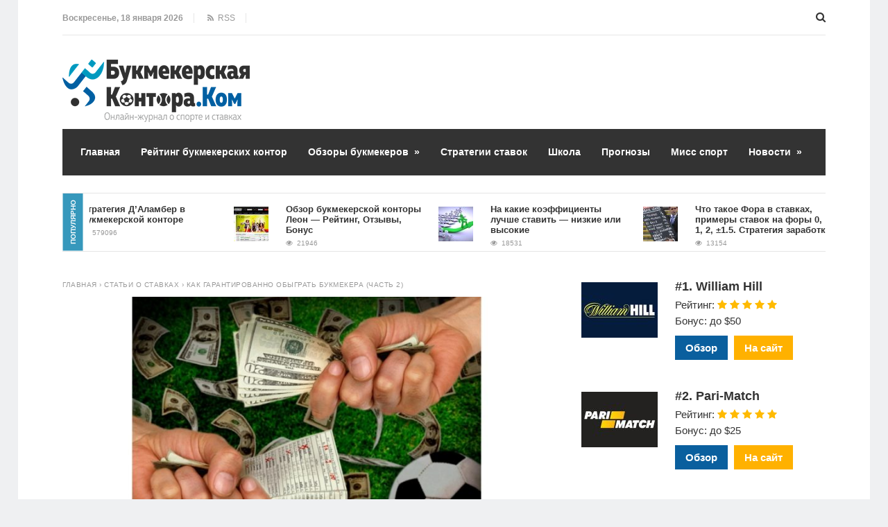

--- FILE ---
content_type: text/html; charset=UTF-8
request_url: https://www.bukmekerskayakontora.com/kak-garantirovanno-obygrat-bukmekera-chast-2/
body_size: 31262
content:
<!DOCTYPE html>
<html lang="ru-RU" class="no-js">
<head>
<meta charset="UTF-8">
<meta name="viewport" content="width=device-width, initial-scale=1">
<title>Как гарантированно обыграть букмекера (часть 2)</title>
<!--[if lt IE 9]><script src="http://html5shiv.googlecode.com/svn/trunk/html5.js"></script><![endif]-->
<link href="https://www.bukmekerskayakontora.com/wp-content/uploads/2019/05/favicon-icon.png" rel="icon" type="image/x-icon">
<meta name='robots' content='index, follow, max-image-preview:large, max-snippet:-1, max-video-preview:-1' />
	<style>img:is([sizes="auto" i], [sizes^="auto," i]) { contain-intrinsic-size: 3000px 1500px }</style>
	
	<!-- This site is optimized with the Yoast SEO plugin v25.6 - https://yoast.com/wordpress/plugins/seo/ -->
	<meta name="description" content="Как гарантированно обыграть букмекера (часть 2) Продолжение беседы Начиная разговор на обозначенную тему, в первой части мы беседы, выяснили, что" />
	<link rel="canonical" href="https://www.bukmekerskayakontora.com/kak-garantirovanno-obygrat-bukmekera-chast-2/" />
	<meta property="og:locale" content="ru_RU" />
	<meta property="og:type" content="article" />
	<meta property="og:title" content="Как гарантированно обыграть букмекера (часть 2)" />
	<meta property="og:description" content="Как гарантированно обыграть букмекера (часть 2) Продолжение беседы Начиная разговор на обозначенную тему, в первой части мы беседы, выяснили, что" />
	<meta property="og:url" content="http://www.bukmekerskayakontora.com/kak-garantirovanno-obygrat-bukmekera-chast-2/" />
	<meta property="og:site_name" content="Лучшие букмекерские конторы 2022: ТОП-10 онлайн БК" />
	<meta property="article:published_time" content="2019-01-14T19:36:33+00:00" />
	<meta property="og:image" content="http://www.bukmekerskayakontora.com/wp-content/uploads/2019/01/1-8.jpg" />
	<meta property="og:image:width" content="1000" />
	<meta property="og:image:height" content="500" />
	<meta property="og:image:type" content="image/jpeg" />
	<meta name="author" content="fantom834" />
	<meta name="twitter:card" content="summary_large_image" />
	<meta name="twitter:label1" content="Написано автором" />
	<meta name="twitter:data1" content="fantom834" />
	<script type="application/ld+json" class="yoast-schema-graph">{"@context":"https://schema.org","@graph":[{"@type":"Article","@id":"http://www.bukmekerskayakontora.com/kak-garantirovanno-obygrat-bukmekera-chast-2/#article","isPartOf":{"@id":"http://www.bukmekerskayakontora.com/kak-garantirovanno-obygrat-bukmekera-chast-2/"},"author":{"name":"fantom834","@id":"https://www.bukmekerskayakontora.com/#/schema/person/d1999be8471ee3f55891999b75b0a3ca"},"headline":"Как гарантированно обыграть букмекера (часть 2)","datePublished":"2019-01-14T19:36:33+00:00","mainEntityOfPage":{"@id":"http://www.bukmekerskayakontora.com/kak-garantirovanno-obygrat-bukmekera-chast-2/"},"wordCount":3149,"commentCount":0,"publisher":{"@id":"https://www.bukmekerskayakontora.com/#organization"},"image":{"@id":"http://www.bukmekerskayakontora.com/kak-garantirovanno-obygrat-bukmekera-chast-2/#primaryimage"},"thumbnailUrl":"http://www.bukmekerskayakontora.com/wp-content/uploads/2019/01/1-8.jpg","articleSection":["Статьи о ставках"],"inLanguage":"ru-RU","potentialAction":[{"@type":"CommentAction","name":"Comment","target":["http://www.bukmekerskayakontora.com/kak-garantirovanno-obygrat-bukmekera-chast-2/#respond"]}]},{"@type":"WebPage","@id":"http://www.bukmekerskayakontora.com/kak-garantirovanno-obygrat-bukmekera-chast-2/","url":"http://www.bukmekerskayakontora.com/kak-garantirovanno-obygrat-bukmekera-chast-2/","name":"Как гарантированно обыграть букмекера (часть 2)","isPartOf":{"@id":"https://www.bukmekerskayakontora.com/#website"},"primaryImageOfPage":{"@id":"http://www.bukmekerskayakontora.com/kak-garantirovanno-obygrat-bukmekera-chast-2/#primaryimage"},"image":{"@id":"http://www.bukmekerskayakontora.com/kak-garantirovanno-obygrat-bukmekera-chast-2/#primaryimage"},"thumbnailUrl":"http://www.bukmekerskayakontora.com/wp-content/uploads/2019/01/1-8.jpg","datePublished":"2019-01-14T19:36:33+00:00","description":"Как гарантированно обыграть букмекера (часть 2) Продолжение беседы Начиная разговор на обозначенную тему, в первой части мы беседы, выяснили, что","breadcrumb":{"@id":"http://www.bukmekerskayakontora.com/kak-garantirovanno-obygrat-bukmekera-chast-2/#breadcrumb"},"inLanguage":"ru-RU","potentialAction":[{"@type":"ReadAction","target":["http://www.bukmekerskayakontora.com/kak-garantirovanno-obygrat-bukmekera-chast-2/"]}]},{"@type":"ImageObject","inLanguage":"ru-RU","@id":"http://www.bukmekerskayakontora.com/kak-garantirovanno-obygrat-bukmekera-chast-2/#primaryimage","url":"http://www.bukmekerskayakontora.com/wp-content/uploads/2019/01/1-8.jpg","contentUrl":"http://www.bukmekerskayakontora.com/wp-content/uploads/2019/01/1-8.jpg","width":1000,"height":500},{"@type":"BreadcrumbList","@id":"http://www.bukmekerskayakontora.com/kak-garantirovanno-obygrat-bukmekera-chast-2/#breadcrumb","itemListElement":[{"@type":"ListItem","position":1,"name":"Главная страница","item":"https://www.bukmekerskayakontora.com/"},{"@type":"ListItem","position":2,"name":"Как гарантированно обыграть букмекера (часть 2)"}]},{"@type":"WebSite","@id":"https://www.bukmekerskayakontora.com/#website","url":"https://www.bukmekerskayakontora.com/","name":"Лучшие букмекерские конторы 2022: ТОП-10 онлайн БК","description":"","publisher":{"@id":"https://www.bukmekerskayakontora.com/#organization"},"potentialAction":[{"@type":"SearchAction","target":{"@type":"EntryPoint","urlTemplate":"https://www.bukmekerskayakontora.com/?s={search_term_string}"},"query-input":{"@type":"PropertyValueSpecification","valueRequired":true,"valueName":"search_term_string"}}],"inLanguage":"ru-RU"},{"@type":"Organization","@id":"https://www.bukmekerskayakontora.com/#organization","name":"Букмекерская контора.Ком","url":"https://www.bukmekerskayakontora.com/","logo":{"@type":"ImageObject","inLanguage":"ru-RU","@id":"https://www.bukmekerskayakontora.com/#/schema/logo/image/","url":"https://www.bukmekerskayakontora.com/wp-content/uploads/2019/06/logo.png","contentUrl":"https://www.bukmekerskayakontora.com/wp-content/uploads/2019/06/logo.png","width":270,"height":90,"caption":"Букмекерская контора.Ком"},"image":{"@id":"https://www.bukmekerskayakontora.com/#/schema/logo/image/"}},{"@type":"Person","@id":"https://www.bukmekerskayakontora.com/#/schema/person/d1999be8471ee3f55891999b75b0a3ca","name":"fantom834"}]}</script>
	<!-- / Yoast SEO plugin. -->


<link rel="alternate" type="application/rss+xml" title="Лучшие букмекерские конторы 2022: ТОП-10 онлайн БК &raquo; Лента" href="https://www.bukmekerskayakontora.com/feed/" />
<link rel="alternate" type="application/rss+xml" title="Лучшие букмекерские конторы 2022: ТОП-10 онлайн БК &raquo; Лента комментариев" href="https://www.bukmekerskayakontora.com/comments/feed/" />
<link rel="alternate" type="application/rss+xml" title="Лучшие букмекерские конторы 2022: ТОП-10 онлайн БК &raquo; Лента комментариев к &laquo;Как гарантированно обыграть букмекера (часть 2)&raquo;" href="https://www.bukmekerskayakontora.com/kak-garantirovanno-obygrat-bukmekera-chast-2/feed/" />
<link rel='stylesheet' id='wp-block-library-css' href="https://www.bukmekerskayakontora.com/wp-includes/css/dist/block-library/style.min.css?ver=6.8.2" type='text/css' media='all' />
<style id='classic-theme-styles-inline-css' type='text/css'>
/*! This file is auto-generated */
.wp-block-button__link{color:#fff;background-color:#32373c;border-radius:9999px;box-shadow:none;text-decoration:none;padding:calc(.667em + 2px) calc(1.333em + 2px);font-size:1.125em}.wp-block-file__button{background:#32373c;color:#fff;text-decoration:none}
</style>
<style id='global-styles-inline-css' type='text/css'>
:root{--wp--preset--aspect-ratio--square: 1;--wp--preset--aspect-ratio--4-3: 4/3;--wp--preset--aspect-ratio--3-4: 3/4;--wp--preset--aspect-ratio--3-2: 3/2;--wp--preset--aspect-ratio--2-3: 2/3;--wp--preset--aspect-ratio--16-9: 16/9;--wp--preset--aspect-ratio--9-16: 9/16;--wp--preset--color--black: #000000;--wp--preset--color--cyan-bluish-gray: #abb8c3;--wp--preset--color--white: #ffffff;--wp--preset--color--pale-pink: #f78da7;--wp--preset--color--vivid-red: #cf2e2e;--wp--preset--color--luminous-vivid-orange: #ff6900;--wp--preset--color--luminous-vivid-amber: #fcb900;--wp--preset--color--light-green-cyan: #7bdcb5;--wp--preset--color--vivid-green-cyan: #00d084;--wp--preset--color--pale-cyan-blue: #8ed1fc;--wp--preset--color--vivid-cyan-blue: #0693e3;--wp--preset--color--vivid-purple: #9b51e0;--wp--preset--gradient--vivid-cyan-blue-to-vivid-purple: linear-gradient(135deg,rgba(6,147,227,1) 0%,rgb(155,81,224) 100%);--wp--preset--gradient--light-green-cyan-to-vivid-green-cyan: linear-gradient(135deg,rgb(122,220,180) 0%,rgb(0,208,130) 100%);--wp--preset--gradient--luminous-vivid-amber-to-luminous-vivid-orange: linear-gradient(135deg,rgba(252,185,0,1) 0%,rgba(255,105,0,1) 100%);--wp--preset--gradient--luminous-vivid-orange-to-vivid-red: linear-gradient(135deg,rgba(255,105,0,1) 0%,rgb(207,46,46) 100%);--wp--preset--gradient--very-light-gray-to-cyan-bluish-gray: linear-gradient(135deg,rgb(238,238,238) 0%,rgb(169,184,195) 100%);--wp--preset--gradient--cool-to-warm-spectrum: linear-gradient(135deg,rgb(74,234,220) 0%,rgb(151,120,209) 20%,rgb(207,42,186) 40%,rgb(238,44,130) 60%,rgb(251,105,98) 80%,rgb(254,248,76) 100%);--wp--preset--gradient--blush-light-purple: linear-gradient(135deg,rgb(255,206,236) 0%,rgb(152,150,240) 100%);--wp--preset--gradient--blush-bordeaux: linear-gradient(135deg,rgb(254,205,165) 0%,rgb(254,45,45) 50%,rgb(107,0,62) 100%);--wp--preset--gradient--luminous-dusk: linear-gradient(135deg,rgb(255,203,112) 0%,rgb(199,81,192) 50%,rgb(65,88,208) 100%);--wp--preset--gradient--pale-ocean: linear-gradient(135deg,rgb(255,245,203) 0%,rgb(182,227,212) 50%,rgb(51,167,181) 100%);--wp--preset--gradient--electric-grass: linear-gradient(135deg,rgb(202,248,128) 0%,rgb(113,206,126) 100%);--wp--preset--gradient--midnight: linear-gradient(135deg,rgb(2,3,129) 0%,rgb(40,116,252) 100%);--wp--preset--font-size--small: 13px;--wp--preset--font-size--medium: 20px;--wp--preset--font-size--large: 36px;--wp--preset--font-size--x-large: 42px;--wp--preset--spacing--20: 0.44rem;--wp--preset--spacing--30: 0.67rem;--wp--preset--spacing--40: 1rem;--wp--preset--spacing--50: 1.5rem;--wp--preset--spacing--60: 2.25rem;--wp--preset--spacing--70: 3.38rem;--wp--preset--spacing--80: 5.06rem;--wp--preset--shadow--natural: 6px 6px 9px rgba(0, 0, 0, 0.2);--wp--preset--shadow--deep: 12px 12px 50px rgba(0, 0, 0, 0.4);--wp--preset--shadow--sharp: 6px 6px 0px rgba(0, 0, 0, 0.2);--wp--preset--shadow--outlined: 6px 6px 0px -3px rgba(255, 255, 255, 1), 6px 6px rgba(0, 0, 0, 1);--wp--preset--shadow--crisp: 6px 6px 0px rgba(0, 0, 0, 1);}:where(.is-layout-flex){gap: 0.5em;}:where(.is-layout-grid){gap: 0.5em;}body .is-layout-flex{display: flex;}.is-layout-flex{flex-wrap: wrap;align-items: center;}.is-layout-flex > :is(*, div){margin: 0;}body .is-layout-grid{display: grid;}.is-layout-grid > :is(*, div){margin: 0;}:where(.wp-block-columns.is-layout-flex){gap: 2em;}:where(.wp-block-columns.is-layout-grid){gap: 2em;}:where(.wp-block-post-template.is-layout-flex){gap: 1.25em;}:where(.wp-block-post-template.is-layout-grid){gap: 1.25em;}.has-black-color{color: var(--wp--preset--color--black) !important;}.has-cyan-bluish-gray-color{color: var(--wp--preset--color--cyan-bluish-gray) !important;}.has-white-color{color: var(--wp--preset--color--white) !important;}.has-pale-pink-color{color: var(--wp--preset--color--pale-pink) !important;}.has-vivid-red-color{color: var(--wp--preset--color--vivid-red) !important;}.has-luminous-vivid-orange-color{color: var(--wp--preset--color--luminous-vivid-orange) !important;}.has-luminous-vivid-amber-color{color: var(--wp--preset--color--luminous-vivid-amber) !important;}.has-light-green-cyan-color{color: var(--wp--preset--color--light-green-cyan) !important;}.has-vivid-green-cyan-color{color: var(--wp--preset--color--vivid-green-cyan) !important;}.has-pale-cyan-blue-color{color: var(--wp--preset--color--pale-cyan-blue) !important;}.has-vivid-cyan-blue-color{color: var(--wp--preset--color--vivid-cyan-blue) !important;}.has-vivid-purple-color{color: var(--wp--preset--color--vivid-purple) !important;}.has-black-background-color{background-color: var(--wp--preset--color--black) !important;}.has-cyan-bluish-gray-background-color{background-color: var(--wp--preset--color--cyan-bluish-gray) !important;}.has-white-background-color{background-color: var(--wp--preset--color--white) !important;}.has-pale-pink-background-color{background-color: var(--wp--preset--color--pale-pink) !important;}.has-vivid-red-background-color{background-color: var(--wp--preset--color--vivid-red) !important;}.has-luminous-vivid-orange-background-color{background-color: var(--wp--preset--color--luminous-vivid-orange) !important;}.has-luminous-vivid-amber-background-color{background-color: var(--wp--preset--color--luminous-vivid-amber) !important;}.has-light-green-cyan-background-color{background-color: var(--wp--preset--color--light-green-cyan) !important;}.has-vivid-green-cyan-background-color{background-color: var(--wp--preset--color--vivid-green-cyan) !important;}.has-pale-cyan-blue-background-color{background-color: var(--wp--preset--color--pale-cyan-blue) !important;}.has-vivid-cyan-blue-background-color{background-color: var(--wp--preset--color--vivid-cyan-blue) !important;}.has-vivid-purple-background-color{background-color: var(--wp--preset--color--vivid-purple) !important;}.has-black-border-color{border-color: var(--wp--preset--color--black) !important;}.has-cyan-bluish-gray-border-color{border-color: var(--wp--preset--color--cyan-bluish-gray) !important;}.has-white-border-color{border-color: var(--wp--preset--color--white) !important;}.has-pale-pink-border-color{border-color: var(--wp--preset--color--pale-pink) !important;}.has-vivid-red-border-color{border-color: var(--wp--preset--color--vivid-red) !important;}.has-luminous-vivid-orange-border-color{border-color: var(--wp--preset--color--luminous-vivid-orange) !important;}.has-luminous-vivid-amber-border-color{border-color: var(--wp--preset--color--luminous-vivid-amber) !important;}.has-light-green-cyan-border-color{border-color: var(--wp--preset--color--light-green-cyan) !important;}.has-vivid-green-cyan-border-color{border-color: var(--wp--preset--color--vivid-green-cyan) !important;}.has-pale-cyan-blue-border-color{border-color: var(--wp--preset--color--pale-cyan-blue) !important;}.has-vivid-cyan-blue-border-color{border-color: var(--wp--preset--color--vivid-cyan-blue) !important;}.has-vivid-purple-border-color{border-color: var(--wp--preset--color--vivid-purple) !important;}.has-vivid-cyan-blue-to-vivid-purple-gradient-background{background: var(--wp--preset--gradient--vivid-cyan-blue-to-vivid-purple) !important;}.has-light-green-cyan-to-vivid-green-cyan-gradient-background{background: var(--wp--preset--gradient--light-green-cyan-to-vivid-green-cyan) !important;}.has-luminous-vivid-amber-to-luminous-vivid-orange-gradient-background{background: var(--wp--preset--gradient--luminous-vivid-amber-to-luminous-vivid-orange) !important;}.has-luminous-vivid-orange-to-vivid-red-gradient-background{background: var(--wp--preset--gradient--luminous-vivid-orange-to-vivid-red) !important;}.has-very-light-gray-to-cyan-bluish-gray-gradient-background{background: var(--wp--preset--gradient--very-light-gray-to-cyan-bluish-gray) !important;}.has-cool-to-warm-spectrum-gradient-background{background: var(--wp--preset--gradient--cool-to-warm-spectrum) !important;}.has-blush-light-purple-gradient-background{background: var(--wp--preset--gradient--blush-light-purple) !important;}.has-blush-bordeaux-gradient-background{background: var(--wp--preset--gradient--blush-bordeaux) !important;}.has-luminous-dusk-gradient-background{background: var(--wp--preset--gradient--luminous-dusk) !important;}.has-pale-ocean-gradient-background{background: var(--wp--preset--gradient--pale-ocean) !important;}.has-electric-grass-gradient-background{background: var(--wp--preset--gradient--electric-grass) !important;}.has-midnight-gradient-background{background: var(--wp--preset--gradient--midnight) !important;}.has-small-font-size{font-size: var(--wp--preset--font-size--small) !important;}.has-medium-font-size{font-size: var(--wp--preset--font-size--medium) !important;}.has-large-font-size{font-size: var(--wp--preset--font-size--large) !important;}.has-x-large-font-size{font-size: var(--wp--preset--font-size--x-large) !important;}
:where(.wp-block-post-template.is-layout-flex){gap: 1.25em;}:where(.wp-block-post-template.is-layout-grid){gap: 1.25em;}
:where(.wp-block-columns.is-layout-flex){gap: 2em;}:where(.wp-block-columns.is-layout-grid){gap: 2em;}
:root :where(.wp-block-pullquote){font-size: 1.5em;line-height: 1.6;}
</style>
<link rel='stylesheet' id='contact-form-7-css' href="https://www.bukmekerskayakontora.com/wp-content/plugins/contact-form-7/includes/css/styles.css?ver=6.1.1" type='text/css' media='all' />
<link rel='stylesheet' id='page_navi_slider_style-css' href="https://www.bukmekerskayakontora.com/wp-content/plugins/page-navi-slider/style/page-navi-slider.css?ver=6.8.2" type='text/css' media='all' />
<link rel='stylesheet' id='crp-style-text-only-css' href="https://www.bukmekerskayakontora.com/wp-content/plugins/contextual-related-posts/css/text-only.min.css?ver=4.0.3" type='text/css' media='all' />
<link rel='stylesheet' id='theme-style-css' href="https://www.bukmekerskayakontora.com/wp-content/themes/justgoodnews/style.css?ver=1768739511" type='text/css' media='all' />
<link rel='stylesheet' id='wp-pagenavi-css' href="https://www.bukmekerskayakontora.com/wp-content/plugins/wp-pagenavi/pagenavi-css.css?ver=2.70" type='text/css' media='all' />
<style id='rocket-lazyload-inline-css' type='text/css'>
.rll-youtube-player{position:relative;padding-bottom:56.23%;height:0;overflow:hidden;max-width:100%;}.rll-youtube-player:focus-within{outline: 2px solid currentColor;outline-offset: 5px;}.rll-youtube-player iframe{position:absolute;top:0;left:0;width:100%;height:100%;z-index:100;background:0 0}.rll-youtube-player img{bottom:0;display:block;left:0;margin:auto;max-width:100%;width:100%;position:absolute;right:0;top:0;border:none;height:auto;-webkit-transition:.4s all;-moz-transition:.4s all;transition:.4s all}.rll-youtube-player img:hover{-webkit-filter:brightness(75%)}.rll-youtube-player .play{height:100%;width:100%;left:0;top:0;position:absolute;background:url(http://www.bukmekerskayakontora.com/wp-content/plugins/rocket-lazy-load/assets/img/youtube.png) no-repeat center;background-color: transparent !important;cursor:pointer;border:none;}
</style>
<script type="text/javascript" src="https://www.bukmekerskayakontora.com/wp-includes/js/jquery/jquery.min.js?ver=3.7.1" id="jquery-core-js"></script>
<script type="text/javascript" src="https://www.bukmekerskayakontora.com/wp-includes/js/jquery/jquery-migrate.min.js?ver=3.4.1" id="jquery-migrate-js"></script>
<script type="text/javascript" src="https://www.bukmekerskayakontora.com/wp-includes/js/jquery/ui/core.min.js?ver=1.13.3" id="jquery-ui-core-js"></script>
<script type="text/javascript" src="https://www.bukmekerskayakontora.com/wp-includes/js/jquery/ui/mouse.min.js?ver=1.13.3" id="jquery-ui-mouse-js"></script>
<script type="text/javascript" src="https://www.bukmekerskayakontora.com/wp-includes/js/jquery/ui/slider.min.js?ver=1.13.3" id="jquery-ui-slider-js"></script>
<script type="text/javascript" src="https://www.bukmekerskayakontora.com/wp-content/plugins/page-navi-slider/js/page-navi-slider.min.js?ver=1" id="page-navi-slider-script-js"></script>
<script type="text/javascript" src="https://www.bukmekerskayakontora.com/wp-content/plugins/page-navi-slider/js/jquery.ui.touch-punch.min.js?ver=1" id="jQueryUiTouch-js"></script>
<link rel="https://api.w.org/" href="https://www.bukmekerskayakontora.com/wp-json/" /><link rel="alternate" title="JSON" type="application/json" href="https://www.bukmekerskayakontora.com/wp-json/wp/v2/posts/4108" /><link rel="EditURI" type="application/rsd+xml" title="RSD" href="https://www.bukmekerskayakontora.com/xmlrpc.php?rsd" />
<meta name="generator" content="WordPress 6.8.2" />
<link rel='shortlink' href="https://www.bukmekerskayakontora.com/?p=4108" />
<link rel="alternate" title="oEmbed (JSON)" type="application/json+oembed" href="https://www.bukmekerskayakontora.com/wp-json/oembed/1.0/embed?url=http%3A%2F%2Fwww.bukmekerskayakontora.com%2Fkak-garantirovanno-obygrat-bukmekera-chast-2%2F" />
<link rel="alternate" title="oEmbed (XML)" type="text/xml+oembed" href="https://www.bukmekerskayakontora.com/wp-json/oembed/1.0/embed?url=http%3A%2F%2Fwww.bukmekerskayakontora.com%2Fkak-garantirovanno-obygrat-bukmekera-chast-2%2F&#038;format=xml" />
<style>.menunav{background: #F04155}h1, h2, h3, h4, h5, h6, .arch-title, .related-title{color:#333}h2 a, .rel-post-title {color:#333; text-decoration: none}h2 a:hover,  .rel-post-title:hover  { color:#F04155; text-decoration: underline}.comment-form input[type="submit"], #emailSub-widget input[type="submit"],.top-load-blok .dropdown input[type="submit"]{ background:#F04155}.comment-form input[type="submit"]:hover,  .tagcloud a:hover, .dropdown input[type="submit"]:hover, #emailSub-widget input[type="submit"]:hover, .vk:hover, .fb:hover, .tw:hover, .ig:hover, .od:hover, .gp:hover, .yt:hover, .in:hover, .lj:hover { background: #343434}.foot-wid a, .side-blok a{color:#333}.foot-wid a:hover, .side-blok a:hover{color:#F04155}p.site-desc,  .entry-info, .blog .cats a, .breadcrumbs, .breadcrumbs a,  .entry-tags, .entry-tags a,  .archive-desc,   .cat-bar,  .cat-bar .sl-icon, .cat-bar .sl-count, .cat-bar a.post-edit-link, .post-navigation span,   .wp-pagenavi,  .about-author span,  .credits, .credits p a, .sl-wrapper a, .about-author a:hover { color:#999}.wp-pagenavi span.current, .wp-pagenavi a:hover,   .tagcloud a {background: #FF847C}.main-col{float:left; width:64%;  margin-right:4%}.sidebar{float:left; width:32%}@media only screen and (max-width:1024px){  .main-col{ width:60% }.sidebar{ width:36% }}@media only screen and (max-width:900px){ .main-col{width:100%;  margin-right:0; margin-bottom: 40px}.sidebar{width:100%}}@media only screen and (max-width:800px){ .main-col{width:90%; float:left; margin:0 0 0 5%} .sidebar{width:90%; margin:0 0 0 5%}} .color-1 {background:#E33258} .color-2 {background:#E33258}  .color-3 {background:#A8DBA8}  .color-4 {background:#99B2B7} .color-5 {background:#4DBCE9} .color-6 {background:#FFC48C} .color-7 {background:#E33258} .color-8 {background:#4DBCE9} .color-9 {background:#E33258} .color-10 {background:#00A0B0} .color-11 {background:#FFC48C} .color-12 {background:#A8DBA8} .color-13 {background:#E33258} .color-14 {background:#99B2B7} .cat-box-1{ background:url('http://www.bukmekerskayakontora.com/wp-content/uploads/2018/04/original.jpg') }.cat-box-2{background:url('http://www.bukmekerskayakontora.com/wp-content/uploads/2018/04/150409.jpg') }.cat-box-3{background:url('') } .cat-box-4{background:url('') } .cat-box-5{ background:url('')}.cat-box-6{background:url('')}.cat-box-7{background:url('')  } .cat-box-8{background:url('') }.cat-box-1, .cat-box-2, .cat-box-3, .cat-box-4, .cat-box-5,  .cat-box-6,  .cat-box-7, .cat-box-8 {background-position: center center;background-size: cover; background-repeat: no-repeat}a, .about-author a, .entry p a:hover { color:#333}a:hover,   .featured-item a:hover,  .featured-item-main a:hover, .breadcrumbs a:hover,   .more-link, .more-link-center,  .credits p a:hover, .blog .cats a:hover, .cat-bar a.post-edit-link:hover,  .entry p a  { color:#F04155}.logo a{  color:#333}.menunav ul li, .menunav li a{ color:#fff}.menunav li a:hover{ color:#fff } .menunav ul li ul{ background:#444}.menunav ul li ul li a { color:#fff }.menunav ul li ul li a:hover { color:#fff }.side-title, .pop-title  {background:#3698bc}.foot-title {background:#3698bc } .date-color {background:#F04155}  h1.site-title,   span.site-title {background-image: url('http://www.bukmekerskayakontora.com/wp-content/uploads/2019/06/logo.png'); background-repeat: no-repeat;  width: 270px; height:90px}.full-width-col {margin-top:5px}.search-expand input {background: #444; color:#fff}.menunav ul li{padding:22px 0 22px 17px;position:relative;text-align:center;z-index:101;font-size:14px;display:inline-block}.menunav li a{text-decoration:none;padding-left:9px;font-family:Helvetica,Arial,sans-serif;font-weight:bold; }.menunav li a:hover{text-decoration:underline}.menunav ul li ul{position:absolute;height:auto;top:57px;left:-2px;display:none;visibility:hidden;width:265px;padding:25px 0 15px 0}.menunav ul li ul li{display:list-item;text-align:left;padding:0 0 15px 20px;border:0}.menunav ul li ul li:first-child{border:0;padding-left:20px}.menunav ul li ul li ul{top:0}* html .menunav{height:1%}.menunav ul li ul li ul{position:absolute;top:-25px;height:auto;left:265px;display:none;visibility:hidden;width:265px;padding:25px 0 15px 0}@media only screen and (max-width:1100px){.menunav ul li{padding:22px 0 22px 9px; font-size:12px}}a.more-link-сenter{display:block;text-align: center; color:#F04155}</style>
 <link rel="icon" href="https://www.bukmekerskayakontora.com/wp-content/uploads/2019/05/cropped-favicon-icon-32x32.png" sizes="32x32" />
<link rel="icon" href="https://www.bukmekerskayakontora.com/wp-content/uploads/2019/05/cropped-favicon-icon-192x192.png" sizes="192x192" />
<link rel="apple-touch-icon" href="https://www.bukmekerskayakontora.com/wp-content/uploads/2019/05/cropped-favicon-icon-180x180.png" />
<meta name="msapplication-TileImage" content="http://www.bukmekerskayakontora.com/wp-content/uploads/2019/05/cropped-favicon-icon-270x270.png" />
<noscript><style id="rocket-lazyload-nojs-css">.rll-youtube-player, [data-lazy-src]{display:none !important;}</style></noscript></head>
<body class="wp-singular post-template-default single single-post postid-4108 single-format-standard wp-theme-justgoodnews">
 <div class="top-load-blok nodisp">
<div class="top-header-bar">
 <span class="top-header-date">Воскресенье, 18 января 2026</span>
 
<span class="top-header-rss"><a href="https://www.bukmekerskayakontora.com/feed/rss/" target="_blank"><i class="fa fa-rss" aria-hidden="true"></i> &nbsp;RSS</a></span>
 
<div class="social-bar">
<ul>
<!--noindex-->
  <!--/noindex-->
</ul>
</div><!-- end // social-bar -->
<div class="top-bar-search">
<form method="get" class="searchform" action="https://www.bukmekerskayakontora.com/">
<input type="text" class="search" name="s" onblur="if(this.value=='')this.value='Поиск: впишите запрос и нажмите enter';" onfocus="if(this.value=='Поиск: впишите запрос и нажмите enter')this.value='';" value="Поиск: впишите запрос и нажмите enter">
</form>	
</div>
<div class="clear"></div>
</div><!-- end // top header bar -->
</div><!-- end // top-load-blok -->
<div class="wrap">	 
<div class="header">
<div id="top-bar" class="top-header-bar">
<span class="top-header-date">Воскресенье, 18 января 2026</span>
 
<span class="top-header-rss"><a href="https://www.bukmekerskayakontora.com/feed/rss/" target="_blank"><i class="fa fa-rss" aria-hidden="true"></i> &nbsp;RSS</a></span>
 
<div class="clear"></div>
</div><!-- end // top header bar -->
<div class="clear"></div>
 
<div class="logo">
<a href="/"><span class="site-title">Лучшие букмекерские конторы 2022: ТОП-10 онлайн БК</span></a>
</div><!-- end // logo -->

 <div class="clear"></div>
<div id="menu" class="menunav">
<ul id="menu-osnovnoe-menyu" class="top-menu"><li id="menu-item-489" class="menu-item menu-item-type-custom menu-item-object-custom menu-item-home menu-item-489"><a href="//www.bukmekerskayakontora.com/">Главная</a></li>
<li id="menu-item-5911" class="menu-item menu-item-type-custom menu-item-object-custom menu-item-5911"><a href="https://www.bukmekerskayakontora.com/rating-bookmakers-russia/">Рейтинг букмекерских контор</a></li>
<li id="menu-item-487" class="menu-item menu-item-type-taxonomy menu-item-object-category menu-item-has-children menu-item-487"><a href="https://www.bukmekerskayakontora.com/obzory-bukmekerov/">Обзоры букмекеров</a>
<ul class="sub-menu">
	<li id="menu-item-4127" class="menu-item menu-item-type-taxonomy menu-item-object-category menu-item-4127"><a href="https://www.bukmekerskayakontora.com/obzory-bukmekerov/bukmekery-licenziya-fns-rossii/">Букмекеры с российской лицензией ФНС</a></li>
	<li id="menu-item-4128" class="menu-item menu-item-type-taxonomy menu-item-object-category menu-item-4128"><a href="https://www.bukmekerskayakontora.com/obzory-bukmekerov/bukmekery-black/">Черные букмекеры</a></li>
</ul>
</li>
<li id="menu-item-488" class="menu-item menu-item-type-taxonomy menu-item-object-category menu-item-488"><a href="https://www.bukmekerskayakontora.com/strategii-stavok/">Стратегии ставок</a></li>
<li id="menu-item-486" class="menu-item menu-item-type-taxonomy menu-item-object-category current-post-ancestor current-menu-parent current-post-parent menu-item-486"><a href="https://www.bukmekerskayakontora.com/statyi-o-stavkah/">Школа</a></li>
<li id="menu-item-932" class="menu-item menu-item-type-taxonomy menu-item-object-category menu-item-932"><a href="https://www.bukmekerskayakontora.com/prognozy/">Прогнозы</a></li>
<li id="menu-item-11317" class="menu-item menu-item-type-taxonomy menu-item-object-category menu-item-11317"><a href="https://www.bukmekerskayakontora.com/miss-sport/">Мисс спорт</a></li>
<li id="menu-item-948" class="menu-item menu-item-type-taxonomy menu-item-object-category menu-item-has-children menu-item-948"><a href="https://www.bukmekerskayakontora.com/news/">Новости</a>
<ul class="sub-menu">
	<li id="menu-item-2736" class="menu-item menu-item-type-taxonomy menu-item-object-category menu-item-2736"><a href="https://www.bukmekerskayakontora.com/news/bukmekery/">Букмекеры</a></li>
	<li id="menu-item-2734" class="menu-item menu-item-type-taxonomy menu-item-object-category menu-item-2734"><a href="https://www.bukmekerskayakontora.com/news/futbol/">Футбол</a></li>
	<li id="menu-item-2737" class="menu-item menu-item-type-taxonomy menu-item-object-category menu-item-2737"><a href="https://www.bukmekerskayakontora.com/news/tennis/">Теннис</a></li>
	<li id="menu-item-2738" class="menu-item menu-item-type-taxonomy menu-item-object-category menu-item-2738"><a href="https://www.bukmekerskayakontora.com/news/boks/">Бокс</a></li>
	<li id="menu-item-4125" class="menu-item menu-item-type-taxonomy menu-item-object-category menu-item-4125"><a href="https://www.bukmekerskayakontora.com/news/xokkej/">Хоккей</a></li>
	<li id="menu-item-4126" class="menu-item menu-item-type-taxonomy menu-item-object-category menu-item-4126"><a href="https://www.bukmekerskayakontora.com/news/basketbol/">Баскетбол</a></li>
	<li id="menu-item-2735" class="menu-item menu-item-type-taxonomy menu-item-object-category menu-item-2735"><a href="https://www.bukmekerskayakontora.com/news/drugoe/">Другое</a></li>
</ul>
</li>
</ul></div><!-- end menunav -->
<span class="top-load-trigger"><i class="fa fa-plus-square"></i><i class="fa fa-minus-square"></i></span>
<div class="toggle-search active"><i class="fa fa-search"></i></div>
<div class="search-expand">
<div class="search-expand-inner">
<form method="get" class="searchform" action="https://www.bukmekerskayakontora.com/">
<input type="text" class="search" name="s" onblur="if(this.value=='')this.value='Поиск по сайту';" onfocus="if(this.value=='Поиск по сайту')this.value='';" value="Поиск по сайту">
</form></div>
</div><!-- end toggle-search -->
<!--noindex--><a id="showHere"></a><!--/noindex-->
<div id="mob">
<!--noindex--><a href="#mobilemenu"><i class="fa fa-bars"></i></a><!--/noindex-->
</div><!-- end // mob -->
</div><!-- end // header -->
<div id="showticker">
 <span class="pop-title">Популярно</span>
<ul id="webticker">	
<li>
 <a href="https://www.bukmekerskayakontora.com/strategiya-d-alamber-v-bukmekerskoj-kontore/">
 <img alt='Стратегия Д&#8217;Аламбер в букмекерской конторе' class='list-thumb'  src="data:image/svg+xml,%3Csvg%20xmlns='http://www.w3.org/2000/svg'%20viewBox='0%200%200%200'%3E%3C/svg%3E" data-lazy-src="http://www.bukmekerskayakontora.com/wp-content/uploads/bfi_thumb/Strategiya-D-Alamber-v-bukmekerskojj-kontore-2uvv0e1oshby6plg5drdvu.jpg"/><noscript><img alt='Стратегия Д&#8217;Аламбер в букмекерской конторе' class='list-thumb'  src='http://www.bukmekerskayakontora.com/wp-content/uploads/bfi_thumb/Strategiya-D-Alamber-v-bukmekerskojj-kontore-2uvv0e1oshby6plg5drdvu.jpg'/></noscript> </a>
				
 <h4><a rel="bookmark" href="https://www.bukmekerskayakontora.com/strategiya-d-alamber-v-bukmekerskoj-kontore/">Стратегия Д&#8217;Аламбер в букмекерской конторе</a></h4>
<div class="entry-info"> <i class="fa fa-eye" aria-hidden="true"></i>&nbsp;   579096</div>
</li>
<li>
 <a href="https://www.bukmekerskayakontora.com/bukmekerskaya-kontora-leon/">
 <img alt='Обзор букмекерской конторы Леон &#8212; Рейтинг, Отзывы, Бонус' class='list-thumb'  src="data:image/svg+xml,%3Csvg%20xmlns='http://www.w3.org/2000/svg'%20viewBox='0%200%200%200'%3E%3C/svg%3E" data-lazy-src="http://www.bukmekerskayakontora.com/wp-content/uploads/bfi_thumb/bukmkkkerskaya-kantora-leon-2utav8z4l1z1gpsv8jh0ju.jpg"/><noscript><img alt='Обзор букмекерской конторы Леон &#8212; Рейтинг, Отзывы, Бонус' class='list-thumb'  src='http://www.bukmekerskayakontora.com/wp-content/uploads/bfi_thumb/bukmkkkerskaya-kantora-leon-2utav8z4l1z1gpsv8jh0ju.jpg'/></noscript> </a>
				
 <h4><a rel="bookmark" href="https://www.bukmekerskayakontora.com/bukmekerskaya-kontora-leon/">Обзор букмекерской конторы Леон &#8212; Рейтинг, Отзывы, Бонус</a></h4>
<div class="entry-info"> <i class="fa fa-eye" aria-hidden="true"></i>&nbsp;   21946</div>
</li>
<li>
 <a href="https://www.bukmekerskayakontora.com/na-kakie-koefficienty-luchshe-stavit-nizkie-ili-vysokie/">
 <img alt='На какие коэффициенты лучше ставить &#8212; низкие или высокие' class='list-thumb'  src="data:image/svg+xml,%3Csvg%20xmlns='http://www.w3.org/2000/svg'%20viewBox='0%200%200%200'%3E%3C/svg%3E" data-lazy-src="http://www.bukmekerskayakontora.com/wp-content/uploads/bfi_thumb/5-11-38tizzzp83m3pl7aya7z7u.jpg"/><noscript><img alt='На какие коэффициенты лучше ставить &#8212; низкие или высокие' class='list-thumb'  src='http://www.bukmekerskayakontora.com/wp-content/uploads/bfi_thumb/5-11-38tizzzp83m3pl7aya7z7u.jpg'/></noscript> </a>
				
 <h4><a rel="bookmark" href="https://www.bukmekerskayakontora.com/na-kakie-koefficienty-luchshe-stavit-nizkie-ili-vysokie/">На какие коэффициенты лучше ставить &#8212; низкие или высокие</a></h4>
<div class="entry-info"> <i class="fa fa-eye" aria-hidden="true"></i>&nbsp;   18531</div>
</li>
<li>
 <a href="https://www.bukmekerskayakontora.com/stavka-fora-v-bukmekerskoj-kontore/">
 <img alt='Что такое Фора в ставках, примеры ставок на форы 0, 1, 2, ±1.5. Стратегия заработка' class='list-thumb'  src="data:image/svg+xml,%3Csvg%20xmlns='http://www.w3.org/2000/svg'%20viewBox='0%200%200%200'%3E%3C/svg%3E" data-lazy-src="http://www.bukmekerskayakontora.com/wp-content/uploads/bfi_thumb/Stavka-Fora-v-bukmekerskojj-kontore-2uxyeex8lgt21sp72sq1vu.jpg"/><noscript><img alt='Что такое Фора в ставках, примеры ставок на форы 0, 1, 2, ±1.5. Стратегия заработка' class='list-thumb'  src='http://www.bukmekerskayakontora.com/wp-content/uploads/bfi_thumb/Stavka-Fora-v-bukmekerskojj-kontore-2uxyeex8lgt21sp72sq1vu.jpg'/></noscript> </a>
				
 <h4><a rel="bookmark" href="https://www.bukmekerskayakontora.com/stavka-fora-v-bukmekerskoj-kontore/">Что такое Фора в ставках, примеры ставок на форы 0, 1, 2, ±1.5. Стратегия заработка</a></h4>
<div class="entry-info"> <i class="fa fa-eye" aria-hidden="true"></i>&nbsp;   13154</div>
</li>
<li>
 <a href="https://www.bukmekerskayakontora.com/interesnoe-o-stavkax-lajv/">
 <img alt='Интересное о ставках-лайв' class='list-thumb'  src="data:image/svg+xml,%3Csvg%20xmlns='http://www.w3.org/2000/svg'%20viewBox='0%200%200%200'%3E%3C/svg%3E" data-lazy-src="http://www.bukmekerskayakontora.com/wp-content/uploads/bfi_thumb/Interesnoe-o-stavkakh-lajjv-2uve99uoe1g5bswm5yfoju.jpg"/><noscript><img alt='Интересное о ставках-лайв' class='list-thumb'  src='http://www.bukmekerskayakontora.com/wp-content/uploads/bfi_thumb/Interesnoe-o-stavkakh-lajjv-2uve99uoe1g5bswm5yfoju.jpg'/></noscript> </a>
				
 <h4><a rel="bookmark" href="https://www.bukmekerskayakontora.com/interesnoe-o-stavkax-lajv/">Интересное о ставках-лайв</a></h4>
<div class="entry-info"> <i class="fa fa-eye" aria-hidden="true"></i>&nbsp;   12737</div>
</li>
<li>
 <a href="https://www.bukmekerskayakontora.com/mariya-orzul-teper-rabotaet-na-bk-liga-stavok/">
 <img alt='Мария Орзул теперь работает на БК «Лига Ставок»' class='list-thumb'  src="data:image/svg+xml,%3Csvg%20xmlns='http://www.w3.org/2000/svg'%20viewBox='0%200%200%200'%3E%3C/svg%3E" data-lazy-src="http://www.bukmekerskayakontora.com/wp-content/uploads/bfi_thumb/Mariya-Orzul-teper-rabotaet-na-BK-Liga-Stavok-34fawdrwu39jsuo4djopvu.jpg"/><noscript><img alt='Мария Орзул теперь работает на БК «Лига Ставок»' class='list-thumb'  src='http://www.bukmekerskayakontora.com/wp-content/uploads/bfi_thumb/Mariya-Orzul-teper-rabotaet-na-BK-Liga-Stavok-34fawdrwu39jsuo4djopvu.jpg'/></noscript> </a>
				
 <h4><a rel="bookmark" href="https://www.bukmekerskayakontora.com/mariya-orzul-teper-rabotaet-na-bk-liga-stavok/">Мария Орзул теперь работает на БК «Лига Ставок»</a></h4>
<div class="entry-info"> <i class="fa fa-eye" aria-hidden="true"></i>&nbsp;   12117</div>
</li>
   
 </ul>
</div><!-- showticker//end -->
<div class="clear"></div> 


<div class="full-width-col">
 <div class="main-col">
 
<div id="post-4108" class="entry post-4108 post type-post status-publish format-standard has-post-thumbnail hentry category-statyi-o-stavkah">
 <div class="breadcrumbs" itemscope itemtype="http://schema.org/BreadcrumbList"><span itemprop="itemListElement" itemscope itemtype="http://schema.org/ListItem"><a class="breadcrumbs__link" href="https://www.bukmekerskayakontora.com/" itemprop="item"><span itemprop="name">Главная</span></a><meta itemprop="position" content="1" /></span><span class="breadcrumbs__separator"> › </span><span itemprop="itemListElement" itemscope itemtype="http://schema.org/ListItem"><a class="breadcrumbs__link" href="https://www.bukmekerskayakontora.com/statyi-o-stavkah/" itemprop="item"><span itemprop="name">Статьи о ставках</span></a><meta itemprop="position" content="2" /></span><span class="breadcrumbs__separator"> › </span><span class="breadcrumbs__current">Как гарантированно обыграть букмекера (часть 2)</span></div><!-- .breadcrumbs -->  
  <img alt='Как гарантированно обыграть букмекера (часть 2)' class='single-thumb'  src="data:image/svg+xml,%3Csvg%20xmlns='http://www.w3.org/2000/svg'%20viewBox='0%200%200%200'%3E%3C/svg%3E" data-lazy-src="http://www.bukmekerskayakontora.com/wp-content/uploads/bfi_thumb/1-8-37rd8g0tjawd6v05vy4b9m.jpg"/><noscript><img alt='Как гарантированно обыграть букмекера (часть 2)' class='single-thumb'  src='http://www.bukmekerskayakontora.com/wp-content/uploads/bfi_thumb/1-8-37rd8g0tjawd6v05vy4b9m.jpg'/></noscript>   <div class="cat-bar"> <span class="cat-name date-color">22:36, 14 января 2019  </span> <span class="entry-date"> <!--noindex--><span class="sl-wrapper"><a href="https://www.bukmekerskayakontora.com/wp-admin/admin-ajax.php?action=process_simple_like&post_id=4108&nonce=abb474369c&is_comment=0&disabled=true" class="sl-button sl-button-4108" data-nonce="abb474369c" data-post-id="4108" data-iscomment="0" title="Лайк"><span class="sl-icon"><i class="fa fa-heart-o"></i></span><span class="sl-count">47</span></a><span class="sl-loader"></span></span><!--/noindex-->     &nbsp;  <i class="fa fa-commenting-o" aria-hidden="true"></i>  0    &nbsp;   <i class="fa fa-eye" aria-hidden="true"></i>  1652 </span></div>


<h1 class="post-title">Как гарантированно обыграть букмекера (часть 2)</h1>
<hr />
<div class="entry-content">
<p><strong>Как гарантированно обыграть букмекера (часть 2)</strong></p>
<p><strong>Продолжение беседы</strong></p>
<p>Начиная разговор на обозначенную тему, в <a href="https://www.bukmekerskayakontora.com/kak-garantirovanno-obygrat-bukmekera-chast-1/">первой части мы беседы</a>, выяснили, что современному прогнозисту надеяться не на кого, он вынужден рассчитывать только на себя в битве с корпорациями букмекеров. Однако можно обогатиться постепенно крупицами опыта, разбросанными в различных статьях, систематизировать его и самому подняться над собой. Чтобы читателю было проще справиться с этой задачей, мы сегодня продолжим критически анализировать рекомендации Джона Миллера, высказанные им в нашумевшей книжке. Если какие-то из рекомендаций окажутся годными, читатель сможет прямо их применять. Ну, а если какие-то рекомендации окажутся бракованными, это тоже принесёт пользу. Ведь читатель хотя бы будет знать, как действовать не следует. В прошлый раз мы завершили разбор на пятой рекомендации, соответственно, сегодня начинаем с шестой.</p>
<p><strong>Анализируем тезисы Миллера (продолжение)</strong></p>
<p><strong>Тезис 6. Не так страшно слить ставку, как неправильно распорядиться средствами на аккаунте.</strong></p>
<p><em>Миллер по этому поводу говорил: ошибаются те, кто думает, что достаточно правильно предсказывать победителей, чтобы обогатиться. Грамотные предсказания – лишь меньшая часть науки по грамотному беттингу.</em></p>
<p>Наш комментарий: этот тезис вообще больше смахивает на демагогию. Если человек способен угадывать более половины предсказаний с коэффициентами от 2,00, он будет в плюсе вне зависимости от того, какую стратегию использует и каким образом распоряжается средствами. По сути, весь процесс грамотного управления банком сводится к единственному правилу: не ставить за раз все деньги на одно событие. Оптимальным считается прогружать за раз 5% от имеющейся наличности.</p>
<p>Но этот «секрет» все знают, поэтому тут не может быть грамотного и неграмотного беттера. Те, кто говорят, что они грамотнее прочих, потому что знают дополнительные хитрости, не правы. Все эти дополнительные хитрости – обыкновенный самообман, не добавляющий ничего, кроме уверенности в собственном превосходстве над остальными, не знающими этих хитростей. Но в реальности это хитрость лишь по отношению к самому себе, заставляющая полагать себя не попаном, а мощным капером. Увы, попан будет оставаться попаном вне зависимости от того, грузит он по 5% от начальной величины банка или 5% от остающейся в наличии (и от прочих хитростей и тонкостей).</p>
<p><strong>Тезис 7. Нельзя выводить из конторы стартовый капитал.</strong></p>
<p><em>Миллер по этому поводу говорил: если вы занесли в контору некую денежную величину, она всегда должна быть в конторе. Нельзя её использовать для личных расходов. Это ваш рабочий капитал. Истратив рабочий капитал, вы останетесь без работы.</em></p>
<p>Наш комментарий: похоже, тезисы Миллеру диктовали букмекеры. Ведь только букмекерам может быть выгодно, чтобы клиент не выводил «бабло». Для этой цели они порой готовы идти на существенные жертвы.</p>
<p>Например, я постоянно играю в одной конторе. Если величина наличности в ней начинает подходить к минимальному порогу (её хватает на 3-5 ставок стандартной величины), то я иду ва-банк. В результате или поднимаюсь до приемлемой величины наличности, или сливаю всё окончательно. После этого несколько дней не пополняю счёт. Тогда из конторы мне приходит предложение следующего типа: пополните баланс, и мы вам дадим бонус размером 25% от величины пополнения (да двадцати «баксов»). То есть я возмещаю тут двадцатку, которую слил на рискованной ставке.</p>
<p>Следовательно, выводя все деньги из конторы, прогнозист вовсе не лишает себя возможности ставить. Ведь на свете существует не одна контора. Каждый человек выбирает ту контору, в которой на данном временном промежутке ему ставить выгоднее. Возможно, во времена Миллера существовала только единственная контора, и когда он выводил из неё деньги – автоматически лишался возможности ставить. Но сейчас, выведя все деньги из конторы, прогнозист такой возможности не лишается, потому что, имеет счета в нескольких конторах (во всяком случае, если человек занимается прогнозированием на постоянной основе).</p>
<p>И потом, что мешает человеку занести в контору деньги снова? То, что он вывел все деньги, не означает, что он больше никогда не сможет там играть. Миллер говорит, что игровой банк нельзя смешивать с повседневными расходами, с бытовым кошельком, но не объясняет, почему нельзя. На мой взгляд, можно и легко. Ведь пополнить баланс  &#8212; элементарное дело, происходит это в течение нескольких секунд. Ну, допустим, понадобились мне вчера «бабки» на неотложные нужны, не было их в кошельке, снял я наличность из конторы и потратил. Это разве беда? Завтра у меня появится наличность в кошельке, я пополню баланс и снова начну ставить.</p>
<p>Получается, никакого практического смысла в седьмом тезисе нет.</p>
<p><strong>Тезис 8. Самая непоправимая ошибка &#8212; постоянно менять размеры ставок.</strong></p>
<p><em>Миллер по этому поводу говорил:</em> <em>нельзя менять размеры ставок, даже если вас убеждают, будто это тщательно продуманная, сложная прогрессивная система. Такое поведение приведёт к существенным денежным потерям.</em></p>
<p>Наш комментарий: пожалуй, это пока единственный тезис, с которым мы соглашаемся. Действительно, изменение размеров прогруза характерно для схем с «догонами», а любой «догон» всегда приводит к краху, как бы его не пытались модернизировать и снабдить наукообразными примочками. С другой стороны, постоянство размеров ставок характерно для «флэта», одной из самых спокойных систем, которая позволяет долгое время оставаться при своих, а если и сливать, то понемногу и постепенно.</p>
<p>Хотя само по себе постоянство размеров ставок ещё никого не уберегло от слива наличности. Иногда надо всё же регулировать размер ставки, например, в случае игры в «коридорах», на вилках, или при использовании валуйной схемы прогнозирования. Действительно, можно всегда ставить по 5 баксов, но если вы заметили отличную вилку, то в ставке такого размера уже нет смысла, надо грузить минимум в 20 раз побольше. Так что в реальном прогнозировании размер ставки всё же может меняться в зависимости от конкретной ситуации.</p>
<p><strong>Тезис 9. Букмекерские котировки не отражают прогноз конторы по исходу встречи, а только разделение мнения прогнозистов касательно исхода встречи.</strong></p>
<p><em>Миллер по этому поводу говорил:</em> <em>каждый прогнозист играет не супротив букмекера, но супротив других прогнозистов. Для конторы же самое важное соблюсти баланс ставок по событию, ей всё равно, кто из прогнозистов поднимется, а кто сольётся.</em></p>
<p>Наш комментарий: это банальное утверждение, которое никак не поднимет уровень прогнозиста. В самом деле, какая человеку польза знать, что он сражается не с конторой, а с другими прогнозистами? Что, от этого знания каким-то образом повысится проходимость его ставок?</p>
<p>Хотя лично я в былые годы (когда прогнозисты собирались ещё в кассовых залах, а не сидели каждый в своей клетушке) использовал метод «ставь против всех». Заключался он в следующем: если видел, что несколько человек (от 3-х до 5-ти) прогрузили на один исход, то шёл к окошечку кассы и грузил на противоположный вариант. Но значит ли это, что мне помогало знание того, что я играю против других прогнозистов? Нет, знание это было совершенно не причём, просто я давно заметил, что массовое мнение обычно бывает самым дурацким.</p>
<p>К тому же есть и другой метод действий: в одной из схем, которые я описывал здесь на сайте, рекомендовалось следить за движениями котировок. Если за час до старта поединка, на один из коллективов начинает резко проседать кэфф, надо быстрее грузить на него. Тут, конечно, всё наоборот, прогнозист ставит вместе с толпой, а не против неё. А возможно, не вместе с толпой, а вместе со знающими людьми, которые заносят бабло на договорняк.</p>
<p>В общем, да, котировки не отражают мнения прогнозистов касательно исхода встречи, но рецепта, как воспользоваться этим знанием, не существует. Можно пользоваться та, а можно совершенно, наоборот, в зависимости от убеждений самого прогнозиста. Так что и этот тезис признаём бесполезным.</p>
<p><strong>Тезис 10. Комиссию конторе платит победитель</strong></p>
<p><em>Миллер по этому поводу говорил: проигравший сливает свои деньги, поэтому с него нечего взять, никакой комиссии.</em></p>
<p>Наш комментарий: ещё одно банальное утверждение, не имеющее никакого смысла. Ну и что с того, что оно верное? Может, зная это, победитель возмутится и не станет платить комиссию конторе? Или чего? Какую выгоду человек может для себя извлечь из этого тезиса? Ох, и любил Миллер изрекать бесполезные банальности.</p>
<p><strong>Тезис 11. Мотивация коллективов не постоянна, она меняется по ходу противостояния.</strong></p>
<p><em>Миллер по этому поводу говорил: мотивацию трудно спрогнозировать, она постоянно изменяется по ходу встречи. У профессиональных спортсменов мотивация заключается в возможности заработка, это главная их мотивировка, а вовсе не желание подняться в таблице на заданную позицию, как думают большинство прогнозистов. Из-за трудности прогнозирования мотивации  невозможно создать формулы, которые будут автоматически учитывать уровень мотивации и уровень влияния её на результат.</em></p>
<p>Наш комментарий: часто команда, номинально более мастеровитая, уступает андердогу, и причины тут могут быть различными. И половине случаев дело заключается в банальной неудаче (хотя Миллер отрицает это). В другой половине случаев играет роль заряженность на борьбу, в третьей уровень физической готовности, в четвёртой мастерство наставника.</p>
<p>Действительно, мотивация имеет место быть, но это, на наш взгляд, один из наименее важных факторов. Сколько раз мы наблюдали, как до предела мотивированная дружина сливает. Вроде бы у Спартака в концовке минувшего сезона была предельная мотивация взять очки в паре последних туров (чтобы попасть чемпионскую лигу), но это не помешало коллективу слить обе встречи. Почему? Дело в мастерстве тренера, точнее, в отсутствии оного.</p>
<p>А разве во вчерашнем противоборстве Тоттенхэма и Манчестер Юнайтед хозяева не были мотивированы? Были, причём на полную катушку. Однако, создав только во втором тайме, пять выходов на голого вратаря, так и не сумели отличиться. Почему? Дело в невезении и излишнем психологическом давлении, испытываемом нападающими (перемотивация). Бедняги слишком сильно желали прервать неудачную серию в противоборствах с Манчестер Юнайтед, длящуюся пять матчей (теперь же продлившуюся до шести). Плюс их гнали вперёд трибуны и журналистские статьи. Вот хозяева и замандражировали, из-за чего загубили все моменты, упорно пиная прямо в воротчика.</p>
<p>А если коллектив не может бежать, как сможет исправить дело мотивация? Они покусают противников?</p>
<p><em>В общем, мотивацию по привычке переоценивают, а в реальности на её роль можно отвести не больше 10% при анализе исхода поединка. Те, кто в прогнозах опираются на мотивацию, чаще всего попадают голой попой на ежа (являются глубоко минусовыми прогнозистами). Об этом говорит весь мой опыт наблюдений за конкурсами прогнозирования и чтение прогнозных материалов от «каперов».</em></p>
<p>И потом, я не понимаю, как Миллер собирался использовать тот фактор, что мотивация не постоянна, что она меняется по ходу противостояния? Ведь в его времена не было онлайна (возможности грузить по ходу поединка). Оно, конечно, ясно, что если коллективу необходимо побеждать, он будет вначале мотивирован на забитие гола. А потом, распечатав противоположные ворота, будет уже меньше идти вперёд, ведь мотивация изменится и будет направлена на удержание требуемого результата. Однако ведь Миллер не ставил онлайн и своим тезисом воспользоваться не мог.</p>
<p>Миллер утверждал, что между двумя произвольно выбранными коллективами игроков разница минимальна, и поэтому вместо мастерства выступают на первый план иные факторы, среди которых мотивация. Это утверждение выглядит бредовым, неужели разница в уровне между Зенитом и Амкаром действительно минимальна? А, понимаю. Миллер ведь рассуждал только об американском футболе. А в этом виде спорта, как и в американском хоккее, слабые коллективы после окончания сезона имеют возможность выбирать первыми на рынке спортсменов. Они выбирают самых сильных и поэтому каждый сезон возможности всех коллективов в дивизионе уравниваются. Но касательно европейских соревнований такое утверждение (о равенстве мастерства всех команд) неприемлемо.</p>
<p>Насчёт того, что профессионалы думают в основном о деньгах, Миллер прав, но опять возникает недоумение: как он собирался этой правотой воспользоваться? Что, если игрокам Зенита платят в среднем в 10 раз больше, чем игрокам Амкара, то «зенитчики» в 10 раз мотивированнее, чем «амкаровцы»? Такое утверждение говорит лишь об одном: Миллер абсолютно не знает человеческой психологии. Давно уже доказано (и применяется капиталистами), что повышение зарплаты не влияет на уровень мотивации работника к труду (разве что в первые несколько месяцев).</p>
<p>Миллер агитирует, чтобы прогнозисты учились разбираться в фундаментальном характере коллективов. Типа, если для противников предстоящая встреча одинаково важна, то победит более зрелая дружина, обладающая высоким уровнем устойчивости. Он советует учиться определять, какой коллектив по ходу сезона проявляет больший уровень мотивированности и советует ставить на него.</p>
<p>Совет хороший, но снова абсолютно бессмысленный. Ведь чтобы определить, кто мотивированнее, надо для начала пронаблюдать воочию за матчами всех коллективов и сравнить их мотивировку по неким параметрам. Эти параметры чётко определить невозможно (о чём пишет и сам Миллер), поэтому тут приходится действовать интуитивно. По сути, получается, что прогнозист должен каждые выходные смотреть десяток матчей в выбранном первенстве, сравнивать, насколько мотивированно коллективы носятся по поляне, и потом на основании своих психотерапевтических талантов делать некие выводы, составлять градацию мотивировки для каждого коллектива.</p>
<p>По сути, этот совет – обычная демагогия, поскольку на практике не выполним, и даже не несёт в себе ничего нового. Каждый прогнозист итак смотрит встречи интересующих его коллективов и на основании просмотра совершает (пытается совершать) некие выводы.</p>
<p><strong>Тезис 12. Личная жизнь спортсменов сильно влияет на результаты</strong></p>
<p><em>Миллер по этому поводу говорил: читайте новости, в которых рассказывается о положении дел внутри коллектива. Про конфликты между партнёрами, контрактные разногласия, смену наставников, расставание со звёздами коллектива и расставание со вторыми половинками конкретных игроков. Всё это препятствует сохранению концентрации и настроя игроков.</em></p>
<p><em>Следует внимательно смотреть интервью, причём именно смотреть, а не слушать. Слова – это только дежурные фразы, не  отражающего того, что человек истинно думает. А вот язык телодвижений, интонация, мимика могут многое поведать о шансах коллективов.</em></p>
<p><em>Необходимо следить за контрактами спортсменов. Неудовлетворенность в этой сфере неизбежно приводит к падению уровня выступлений.</em></p>
<p><em>Значительное влияние на характер коллектива оказывает владелец или управляющий. Если он не стремится к высоким позициям, то и у спортсменов не будет стремления к успехам. Важно следить за тем, дружеская ли атмосфера между руководителями и спортсменами. Чем лучше отношения, тем выше результаты. Соответственно, у любого коллектива ухудшатся результаты, когда наверху поменяется владелец.</em></p>
<p>Наш комментарий: насчёт потери звёзд вопрос весьма интересный. Обычно считается, что такое событие становится однозначно отрицательным для коллектива. Но мы с вами наблюдали немало примеров (я бы сказал, в половине случаев), когда потеря звезды приводила к раскрытию в дружине других талантов. Иногда эти таланты оказывались ещё талантливее, чем ушедшие звёзды. А иногда вся дружина начинает действовать более раскованно. Парни уже не просто в каждой ситуации тупо пасуют на лидера, а стараются брать игру на свои плечи, тем самым каждый из них становится сильнее. Вспомните, например, как беззубо выглядела шведская сборная с Ибрагимовичем. Но как только Златан покинул коллектив, скандинавские парни превратились в одного из гегемонов мирового футбола.</p>
<p>И потом, если звезда по характеру не является лидером, он не будет формировать моральную устойчивость. Он будет всего лишь забивать голы. А вот те игроки, которые являются лидерами командного духа, не всегда доминируют на арене и им журналисты порой уделяют недостаточно внимания. Потеря такого духовитого лидера может сильнее сказаться на результате, чем потеря звезды. Но прогнозисты об этом не подозревают и могут даже не учитывать в прогнозе фактор потери истинного лидера.</p>
<p>Насчёт смены тренера хочу обратить внимание на обстоятельство, мимо которого некоторые проходят, не замечая его. Ну, про саму смену наставника все говорят и тут реакция следует стандартная: если коуч свежий, то весь коллектив стремиться доказать ему свою профпригодность.  А вот про то, что ещё не заменённый наставник может отрицательно влиять на результат, некоторые не подозревают.</p>
<p>Так же неудовлетворённый контрактом спортсмен может тянуть вниз результаты коллектива. В этом Миллер прав, вот только такую неудовлетворённость практически никто никогда не афиширует до тех пор, пока не произойдёт развод спортсмена с клубом. И только потом постепенно начинают всплывать истинные причины разрыва. Увы, воспользоваться ими уже невозможно.</p>
<p>В лучшем случае зрители будут говорить, что спортсмены сплавляют тренера (в худшем ничего не заметят). А ведь дело может быть не в сплаве, а в том обстоятельстве, что наставники почти всегда знают или догадываются, что их вскоре уволят и начинают вести себя непрофессионально. Некоторые начинают искать новое место трудоустройства и машут на нынешнюю дружину рукой, другие идут на эксперименты в каждой встрече, надеясь, что какой-то неожиданный шанс им поблагоприятствует. В результате не коллектив топит наставника, а наставники топят свои коллективы (Каррера в Спартаке занимался этим последние полтора сезона).</p>
<p>Ещё нас заинтересовал такой момент в тезисах Миллера, как язык телодвижений. Интересно, каким же это образом  интонации, мимика могут поведать о шансах коллективов? Возможно, если человек при вопросе: «Не поставили ли вы против себя в конторе на ближайший поединок?» съёживается и прикрывает голову руками, это означает, что его команда сольёт. Но нам такое поведение наблюдать не доводилось.<br />
Скорее можно предположить, что Миллер узнал о существовании науки психологии, о существовании Фрейда и это показалось ему настолько важным и необычным, что он для придания важности своим тезисам решил всунуть в них такую вот рекомендацию. Не учтя, однако при этом, что когда человек рассуждает на тему, в которой не разбирается, то тем лишь дискредитирует себя и выставляет на посмешище.</p>
<p>Я никогда не понимал мотивов людей, которые о чём-то рассуждают, а сами не знают о чём. Недавно, например, книжку читал и там автор затронул тему шахмат. И при описании игры у него королева пошла с поля «дэ один» на поле «эф восемь». Каждый, знающий, как ходят фигуры, поймёт, что автор понятия не имеет о шахматах. Так зачем он затрагивает эту тему и выставляет себя идиотом?</p>
<p>Миллер тоже порой выдвигает тезисы из той же оперы. Полагает, что всунув в текст, словосочетание «язык телодвижений», будет выглядеть мудрее. Но в реальности читатель понимает со всей очевидностью, что ему просто вешают лапшичку на ушки.</p>
<p>Теперь, рассмотрим утверждение насчёт владельцев команд и стремления атлетов к высоким позициям. Тут очевиден следующий момент: если у владельца нет денег на выступления в более высоком дивизионе, он будет придерживать парней, рвущихся наверх. Может отказаться выплачивать им премиальные за успехи, и тем самым подорвёт моральный дух. Но простому болельщику такие моменты редко становятся, заранее известны. Обычно он догадывается о том, что коллективу не нужно повышение в классе только после того, как командочка сольёт три или четыре встречи при странных обстоятельствах.</p>
<p>В самом деле, редко какой владелец клуба не имеет амбиций, особенно когда речь идёт о клубах с бывшего советского пространства. Ведь практически все клубы у нас убыточные и владельцу нужно быть полным «альтруистом», чтобы вбухивать в клуб деньжищи и не пытаться с этого хоть что-то получить. Ну, хотя бы моральное удовольствие от возможности привести друганов в почётную ложу и похвастаться им: «Посмотрите, как моя командочка дерёт чужую!». Ради такой минуты славы некоторые президенты государств даже готовы мировые футбольные форумы у себя в стране организовывать (чтобы обняться с другими президентами государств в почётной ложе).</p>
<p>Насчёт дружеских отношений владельца коллектива и спортсмена, это вообще не про нашу действительность. Где вы видели такие ситуации на бывшем советском пространстве? Я лично помню только один случай, связанный с Аленичевым, да и то Дмитрий находился в дружеских отношениях не с президентом Спартака, а с теми высокими министрами, с которыми гонял мячик по выходным. Ну, ещё бывает, что игрок является сынком президента клуба (или внуком губернатора, как Алистратов, незабвенный голкипер хоккейного Челябинского «Трактора»), но ведь Миллер явно не подобные случаи подразумевал в своём тезисе.</p>
<p>Скорее, он подразумевал чисто американскую традицию совместных вечеринок в ресторанах, практикуемых там для «создания сплоченной команды». Увы, у нас другой менталитет и хозяева предпочитают не бухать со своими работниками.</p>
<p>Понимаю, я вас нынче утомил, но давайте всё-таки рассмотрим последнее замечание Миллера. Насчёт того, что «У любого коллектива ухудшатся результаты, когда наверху поменяется владелец». Это бездоказательное, а потому глупое утверждение. Обычно происходит точно наоборот. Например, все ещё помнят президента «Локомотива» Смородскую. Пока она рулила железнодорожниками, дела шли хуже не бывает. Но как только мадам президент ушла, Локо снова превратился в российского гегемона и взял чемпионское звание.</p>
<p>Конечно, иногда вместо разорившегося владельца приходит другой, побогаче и у клуба улучшаются результаты. Но именно у клуба, а не у коллектива. Ведь богатый владелец покупает нового наставника и новых игроков для него. Поэтому тут нельзя говорить, что произошло улучшение микроклимата в коллективе и в связи с этим улучшились результаты.</p>
<p><strong>Промежуточный финал</strong></p>
<p>Пожалуй, на этом прекратим разбираться с тезисами Миллера, итак этому персонажу посвящено много внимания. А ведь мы собирались рассказывать не о том, какие обстоятельства надо или не надо принимать во внимание, составляя прогноз. Мы планировали попытаться объяснить, как гарантированно обыграть букмекера. Ну, или хотя бы не гарантированно, но со значительной вероятностью.</p>
<p>Вот непосредственно этим мы и займёмся в следующей части. Пока же, с сожалением вынуждены закруглиться. Желаем успешных ставок!</p>
<div id="crp_related"> </div>	
</div><!-- end // entry-content -->
  
<div class="ad468-post">
<a href="https://www.bukmekerskayakontora.com/legal/ligastavok/" target="_blank"><img alt="Лига Ставок дарит бонус новым игрокам до 10 000 рублей" src="data:image/svg+xml,%3Csvg%20xmlns='http://www.w3.org/2000/svg'%20viewBox='0%200%20100%200'%3E%3C/svg%3E" width="100%" height="auto" data-lazy-src="https://www.bukmekerskayakontora.com/img/ligastavok-bonus-10000rub-banner-770x250.gif"><noscript><img alt="Лига Ставок дарит бонус новым игрокам до 10 000 рублей" src="https://www.bukmekerskayakontora.com/img/ligastavok-bonus-10000rub-banner-770x250.gif" width="100%" height="auto"></noscript></a>	
</div><!-- end // ad468-post -->
    <div class="edit-link"> </div>
<script type="text/javascript">
jQuery(document).ready(function() {
	jQuery('.content-table > li > a').click(function(e) {
		e.preventDefault();
		if(jQuery(this).html()=='скрыть') {
			jQuery(this).html('показать');
		} else {
			jQuery(this).html('скрыть');
		}
		jQuery(this).parent().find('ul').toggle();
	})
})
</script>

  


<div class="share-post">
	
   <span class="sl-wrapper"><a href="https://www.bukmekerskayakontora.com/wp-admin/admin-ajax.php?action=process_simple_like&post_id=4108&nonce=abb474369c&is_comment=0&disabled=true" class="sl-button sl-button-4108" data-nonce="abb474369c" data-post-id="4108" data-iscomment="0" title="Лайк"><span class="sl-icon"><i class="fa fa-heart-o"></i></span><span class="sl-count">47</span></a><span class="sl-loader"></span></span> <span class="entry-tags"></span>
        </div><!-- end // share-post -->


 <div class="post-navigation">
     
        <div class="nav-box-previous">
            
            
  <div class="img-wrap-nav">
<a href="https://www.bukmekerskayakontora.com/bk-vulkan-stavka-lider-po-kolichestvu-sposobov-obmana-naseleniya/">
 <img  alt='БК «Вулкан Ставка» &#8212; лидер по количеству способов обмана населения'  src="data:image/svg+xml,%3Csvg%20xmlns='http://www.w3.org/2000/svg'%20viewBox='0%200%200%200'%3E%3C/svg%3E" data-lazy-src="http://www.bukmekerskayakontora.com/wp-content/uploads/bfi_thumb/2-37r4uvxa71nif8830hv8y2.jpg"/><noscript><img  alt='БК «Вулкан Ставка» &#8212; лидер по количеству способов обмана населения'  src='http://www.bukmekerskayakontora.com/wp-content/uploads/bfi_thumb/2-37r4uvxa71nif8830hv8y2.jpg'/></noscript> </a>
  <span>&laquo; Предыдущая запись</span>
  <h2> <a href="https://www.bukmekerskayakontora.com/bk-vulkan-stavka-lider-po-kolichestvu-sposobov-obmana-naseleniya/">БК «Вулкан Ставка» &#8212; лидер по количеству способов обмана населения </a></h2>
</div><!-- end // img-wrap-nav-->

   

 </div>
        

        <div class="nav-box-next">


 <div class="img-wrap-nav">
  <a href="https://www.bukmekerskayakontora.com/prognoz-na-tennis-avstraliya-open-2019-kontavejt-sosnovich-16-01-19-kto-okazhetsya-kruche-v-sxvatke-ravnyx-protivnic/">
 <img  alt='Прогноз на теннис, Австралия ОПЕН-2019. Контавэйт &#8212; Соснович, 16.01.19. Кто окажется круче в схватке равных противниц?'  src="data:image/svg+xml,%3Csvg%20xmlns='http://www.w3.org/2000/svg'%20viewBox='0%200%200%200'%3E%3C/svg%3E" data-lazy-src="http://www.bukmekerskayakontora.com/wp-content/uploads/bfi_thumb/1-9-37rd8g0se9leuoki07j3m2.jpg"/><noscript><img  alt='Прогноз на теннис, Австралия ОПЕН-2019. Контавэйт &#8212; Соснович, 16.01.19. Кто окажется круче в схватке равных противниц?'  src='http://www.bukmekerskayakontora.com/wp-content/uploads/bfi_thumb/1-9-37rd8g0se9leuoki07j3m2.jpg'/></noscript> </a>
  <span>Следующая запись &raquo;</span>
  <h2> <a href="https://www.bukmekerskayakontora.com/prognoz-na-tennis-avstraliya-open-2019-kontavejt-sosnovich-16-01-19-kto-okazhetsya-kruche-v-sxvatke-ravnyx-protivnic/">Прогноз на теннис, Австралия ОПЕН-2019. Контавэйт &#8212; Соснович, 16.01.19. Кто окажется круче в схватке равных противниц? </a></h2>
 
</div><!-- end // img-wrap-nav-->

 
 </div><!-- end // nav-box-next-->

        <div class="clear"></div>
</div><!-- end // post-navigation-->  
   

<ul class="related-posts">
	 <div class="clear"></div>
 <div class="cat-bar"><span class="side-title">Другие новости</span></div>
 
<li class="related">
<a href="https://www.bukmekerskayakontora.com/tonkosti-stavok-na-vysshuyu-ligu-bejsbola/" title="Тонкости ставок на высшую лигу бейсбола">
<img alt='Тонкости ставок на высшую лигу бейсбола'   src="data:image/svg+xml,%3Csvg%20xmlns='http://www.w3.org/2000/svg'%20viewBox='0%200%200%200'%3E%3C/svg%3E" data-lazy-src="http://www.bukmekerskayakontora.com/wp-content/uploads/bfi_thumb/2-38q1cmj4h65ph3kaprn6kq.jpg"/><noscript><img alt='Тонкости ставок на высшую лигу бейсбола'   src='http://www.bukmekerskayakontora.com/wp-content/uploads/bfi_thumb/2-38q1cmj4h65ph3kaprn6kq.jpg'/></noscript> <span class="rel-post-title">Тонкости ставок на высшую лигу бейсбола</span> 
 </a>
</li><!-- end / related-->
<li class="related">
<a href="https://www.bukmekerskayakontora.com/stavki-na-tennis-po-primetam-novaya-strategiya-ili-sueverie-chast-2/" title="Ставки на теннис по приметам &#8212; новая стратегия или суеверие? (часть 2)">
<img alt='Ставки на теннис по приметам &#8212; новая стратегия или суеверие? (часть 2)'   src="data:image/svg+xml,%3Csvg%20xmlns='http://www.w3.org/2000/svg'%20viewBox='0%200%200%200'%3E%3C/svg%3E" data-lazy-src="http://www.bukmekerskayakontora.com/wp-content/uploads/bfi_thumb/Stavki-na-tennis-po-primetam-novaya-strategiya-ili-sueverie-chast-2-34f2itoew8zrkpuy10dukq.jpg"/><noscript><img alt='Ставки на теннис по приметам &#8212; новая стратегия или суеверие? (часть 2)'   src='http://www.bukmekerskayakontora.com/wp-content/uploads/bfi_thumb/Stavki-na-tennis-po-primetam-novaya-strategiya-ili-sueverie-chast-2-34f2itoew8zrkpuy10dukq.jpg'/></noscript> <span class="rel-post-title">Ставки на теннис по приметам &#8212; новая стратегия или суеверие? (часть 2)</span> 
 </a>
</li><!-- end / related-->
<li class="related">
<a href="https://www.bukmekerskayakontora.com/kak-podnyatsya-delaya-stavki-v-lajve-chast-7/" title="Школа беттинга. Как подняться, делая ставки в лайве (часть 8)">
<img alt='Школа беттинга. Как подняться, делая ставки в лайве (часть 8)'   src="data:image/svg+xml,%3Csvg%20xmlns='http://www.w3.org/2000/svg'%20viewBox='0%200%200%200'%3E%3C/svg%3E" data-lazy-src="http://www.bukmekerskayakontora.com/wp-content/uploads/bfi_thumb/2-1-36usiae0if0devvy0r5zwq.png"/><noscript><img alt='Школа беттинга. Как подняться, делая ставки в лайве (часть 8)'   src='http://www.bukmekerskayakontora.com/wp-content/uploads/bfi_thumb/2-1-36usiae0if0devvy0r5zwq.png'/></noscript> <span class="rel-post-title">Школа беттинга. Как подняться, делая ставки в лайве (часть 8)</span> 
 </a>
</li><!-- end / related-->
<li class="related">
<a href="https://www.bukmekerskayakontora.com/strategii-v-sportivnom-prognozirovanii-vybiraem-luchshie-chast-2/" title="Стратегии в спортивном прогнозировании. Выбираем лучшие. Часть 2">
<img alt='Стратегии в спортивном прогнозировании. Выбираем лучшие. Часть 2'   src="data:image/svg+xml,%3Csvg%20xmlns='http://www.w3.org/2000/svg'%20viewBox='0%200%200%200'%3E%3C/svg%3E" data-lazy-src="http://www.bukmekerskayakontora.com/wp-content/uploads/bfi_thumb/16-34x7wd9ujgg124rfem2akq.jpg"/><noscript><img alt='Стратегии в спортивном прогнозировании. Выбираем лучшие. Часть 2'   src='http://www.bukmekerskayakontora.com/wp-content/uploads/bfi_thumb/16-34x7wd9ujgg124rfem2akq.jpg'/></noscript> <span class="rel-post-title">Стратегии в спортивном прогнозировании. Выбираем лучшие. Часть 2</span> 
 </a>
</li><!-- end / related-->
<li class="related">
<a href="https://www.bukmekerskayakontora.com/mozhno-li-zarabatyvat-na-zhizn-stavkami-na-sport/" title="Можно ли зарабатывать на жизнь ставками на спорт?">
<img alt='Можно ли зарабатывать на жизнь ставками на спорт?'   src="data:image/svg+xml,%3Csvg%20xmlns='http://www.w3.org/2000/svg'%20viewBox='0%200%200%200'%3E%3C/svg%3E" data-lazy-src="http://www.bukmekerskayakontora.com/wp-content/uploads/bfi_thumb/134-390iaqwvi3j8sj31cugikq.jpg"/><noscript><img alt='Можно ли зарабатывать на жизнь ставками на спорт?'   src='http://www.bukmekerskayakontora.com/wp-content/uploads/bfi_thumb/134-390iaqwvi3j8sj31cugikq.jpg'/></noscript> <span class="rel-post-title">Можно ли зарабатывать на жизнь ставками на спорт?</span> 
 </a>
</li><!-- end / related-->
<li class="related">
<a href="https://www.bukmekerskayakontora.com/kak-pravilno-stavit-na-regbi/" title="Как правильно ставить на регби">
<img alt='Как правильно ставить на регби'   src="data:image/svg+xml,%3Csvg%20xmlns='http://www.w3.org/2000/svg'%20viewBox='0%200%200%200'%3E%3C/svg%3E" data-lazy-src="http://www.bukmekerskayakontora.com/wp-content/uploads/bfi_thumb/2-2-37zqsjizt8qwysl8m7rx8q.jpg"/><noscript><img alt='Как правильно ставить на регби'   src='http://www.bukmekerskayakontora.com/wp-content/uploads/bfi_thumb/2-2-37zqsjizt8qwysl8m7rx8q.jpg'/></noscript> <span class="rel-post-title">Как правильно ставить на регби</span> 
 </a>
</li><!-- end / related-->
<li class="related">
<a href="https://www.bukmekerskayakontora.com/kak-stat-pribylnym-prognozistom-basketbola/" title="Как стать прибыльным прогнозистом баскетбола">
<img alt='Как стать прибыльным прогнозистом баскетбола'   src="data:image/svg+xml,%3Csvg%20xmlns='http://www.w3.org/2000/svg'%20viewBox='0%200%200%200'%3E%3C/svg%3E" data-lazy-src="http://www.bukmekerskayakontora.com/wp-content/uploads/bfi_thumb/2-8-388cq74p8el8ulcnblafwq.jpg"/><noscript><img alt='Как стать прибыльным прогнозистом баскетбола'   src='http://www.bukmekerskayakontora.com/wp-content/uploads/bfi_thumb/2-8-388cq74p8el8ulcnblafwq.jpg'/></noscript> <span class="rel-post-title">Как стать прибыльным прогнозистом баскетбола</span> 
 </a>
</li><!-- end / related-->
<li class="related">
<a href="https://www.bukmekerskayakontora.com/kak-obygryvat-bukmekerov-i-kak-nauchitsya-ne-slivat-chast-7/" title="Как обыгрывать букмекеров и как научиться, не сливать (часть 7)">
<img alt='Как обыгрывать букмекеров и как научиться, не сливать (часть 7)'   src="data:image/svg+xml,%3Csvg%20xmlns='http://www.w3.org/2000/svg'%20viewBox='0%200%200%200'%3E%3C/svg%3E" data-lazy-src="http://www.bukmekerskayakontora.com/wp-content/uploads/bfi_thumb/6-378aco1c57mmb7w3k3lekq.png"/><noscript><img alt='Как обыгрывать букмекеров и как научиться, не сливать (часть 7)'   src='http://www.bukmekerskayakontora.com/wp-content/uploads/bfi_thumb/6-378aco1c57mmb7w3k3lekq.png'/></noscript> <span class="rel-post-title">Как обыгрывать букмекеров и как научиться, не сливать (часть 7)</span> 
 </a>
</li><!-- end / related-->
<li class="related">
<a href="https://www.bukmekerskayakontora.com/razbiraem-strategiyu-obe-komandy-zabyut-v-futbole/" title="Разбираем стратегию «Обе команды забьют» в футболе">
<img alt='Разбираем стратегию «Обе команды забьют» в футболе'   src="data:image/svg+xml,%3Csvg%20xmlns='http://www.w3.org/2000/svg'%20viewBox='0%200%200%200'%3E%3C/svg%3E" data-lazy-src="http://www.bukmekerskayakontora.com/wp-content/uploads/bfi_thumb/1-1-382axolk0o3tosdtj22akq.jpg"/><noscript><img alt='Разбираем стратегию «Обе команды забьют» в футболе'   src='http://www.bukmekerskayakontora.com/wp-content/uploads/bfi_thumb/1-1-382axolk0o3tosdtj22akq.jpg'/></noscript> <span class="rel-post-title">Разбираем стратегию «Обе команды забьют» в футболе</span> 
 </a>
</li><!-- end / related-->
</ul><!--/ post-related-->
<div class="clear"></div>
<hr /> 	 
 <div class="comments-box" > <a name="comments" id="comments"></a>

		
	<div id="respond" class="comment-respond">
		<h3 id="reply-title" class="comment-reply-title">Добавить комментарий <small><a rel="nofollow" id="cancel-comment-reply-link" href="/kak-garantirovanno-obygrat-bukmekera-chast-2/#respond" style="display:none;">Отменить ответ</a></small></h3><form action="https://www.bukmekerskayakontora.com/wp-comments-post.php" method="post" id="commentform" class="comment-form"><p class="comment-notes"><span id="email-notes">Ваш адрес email не будет опубликован.</span> <span class="required-field-message">Обязательные поля помечены <span class="required">*</span></span></p><p class="comment-form-comment"><label for="comment">Комментарий <span class="required">*</span></label> <textarea id="comment" name="comment" cols="45" rows="8" maxlength="65525" required="required"></textarea></p><p class="comment-form-author"><label for="author">Имя <span class="required">*</span></label> <input id="author" name="author" type="text" value="" size="30" maxlength="245" autocomplete="name" required="required" /></p>
<p class="comment-form-email"><label for="email">Email <span class="required">*</span></label> <input id="email" name="email" type="text" value="" size="30" maxlength="100" aria-describedby="email-notes" autocomplete="email" required="required" /></p>
<p class="form-submit"><input name="submit" type="submit" id="submit" class="submit" value="Отправить комментарий" /> <input type='hidden' name='comment_post_ID' value='4108' id='comment_post_ID' />
<input type='hidden' name='comment_parent' id='comment_parent' value='0' />
</p><p style="display: none;"><input type="hidden" id="akismet_comment_nonce" name="akismet_comment_nonce" value="a6af173195" /></p><p style="display: none !important;" class="akismet-fields-container" data-prefix="ak_"><label>&#916;<textarea name="ak_hp_textarea" cols="45" rows="8" maxlength="100"></textarea></label><input type="hidden" id="ak_js_1" name="ak_js" value="197"/><script>document.getElementById( "ak_js_1" ).setAttribute( "value", ( new Date() ).getTime() );</script></p></form>	</div><!-- #respond -->
	</div> <!-- end comments-box --> </div><!-- end entry  -->
<div class="clear"></div>
</div><!-- end // main col -->	
 
<div class="sidebar">
    <ul class="bookmakers">
        <li class="bookmakers">
                        <div class="book_left">
                                <img src="data:image/svg+xml,%3Csvg%20xmlns='http://www.w3.org/2000/svg'%20viewBox='0%200%200%200'%3E%3C/svg%3E" alt="William Hill" title="William Hill" data-lazy-src="http://www.bukmekerskayakontora.com/wp-content/uploads/bfi_thumb/william-hill-logo-36bpmiejwgqxi4jzob4rnk.jpg"/><noscript><img src="http://www.bukmekerskayakontora.com/wp-content/uploads/bfi_thumb/william-hill-logo-36bpmiejwgqxi4jzob4rnk.jpg" alt="William Hill" title="William Hill"/></noscript>
                <div style="clear:both"></div>
            </div>
            <div class="book_info">
                <h3>#1. William Hill</h3>
                                <div class="book_rating" style="margin:5px 0 -5px 0;">
                    Рейтинг:                     <span class="fa fa-star" style="color:#ffba00;"></span>
                                        <span class="fa fa-star" style="color:#ffba00;"></span>
                                        <span class="fa fa-star" style="color:#ffba00;"></span>
                                        <span class="fa fa-star" style="color:#ffba00;"></span>
                                        <span class="fa fa-star" style="color:#ffba00;"></span>
                                    </div>
                                                <div class="book_bonus" style="margin: 5px 0 0 0;">
                    Бонус: до $50                </div>
                                <a href="//www.bukmekerskayakontora.com/obzor-bukmekerskoj-kontory-william-hill/" target="_blank" class="button-1">Обзор</a>                <a href="//www.bukmekerskayakontora.com/go/williamhill/" target="_blank" class="button-2">На сайт</a>
            </div>
            <div class="clear"></div>
        </li>
        <li class="bookmakers">
                        <div class="book_left">
                                <img src="data:image/svg+xml,%3Csvg%20xmlns='http://www.w3.org/2000/svg'%20viewBox='0%200%200%200'%3E%3C/svg%3E" alt="Pari-Match" title="Pari-Match" data-lazy-src="http://www.bukmekerskayakontora.com/wp-content/uploads/bfi_thumb/parimatch-logo-36cer6p2i4kmshl8ng4bnk.jpg"/><noscript><img src="http://www.bukmekerskayakontora.com/wp-content/uploads/bfi_thumb/parimatch-logo-36cer6p2i4kmshl8ng4bnk.jpg" alt="Pari-Match" title="Pari-Match"/></noscript>
                <div style="clear:both"></div>
            </div>
            <div class="book_info">
                <h3>#2. Pari-Match</h3>
                                <div class="book_rating" style="margin:5px 0 -5px 0;">
                    Рейтинг:                     <span class="fa fa-star" style="color:#ffba00;"></span>
                                        <span class="fa fa-star" style="color:#ffba00;"></span>
                                        <span class="fa fa-star" style="color:#ffba00;"></span>
                                        <span class="fa fa-star" style="color:#ffba00;"></span>
                                        <span class="fa fa-star" style="color:#ffba00;"></span>
                                    </div>
                                                <div class="book_bonus" style="margin: 5px 0 0 0;">
                    Бонус: до $25                </div>
                                <a href="//www.bukmekerskayakontora.com/obzor-kontory-parimatch/" target="_blank" class="button-1">Обзор</a>                <a href="//www.bukmekerskayakontora.com/go/parimatch/" target="_blank" class="button-2">На сайт</a>
            </div>
            <div class="clear"></div>
        </li>
        <li class="bookmakers">
                        <div class="book_left">
                                    <span class="legal">Легальна в РФ</span>
                                <img src="data:image/svg+xml,%3Csvg%20xmlns='http://www.w3.org/2000/svg'%20viewBox='0%200%200%200'%3E%3C/svg%3E" alt="LEON" title="LEON" data-lazy-src="http://www.bukmekerskayakontora.com/wp-content/uploads/bfi_thumb/leon-ru-logo-36cer6p2i4kmshl8ng4bnk.jpg"/><noscript><img src="http://www.bukmekerskayakontora.com/wp-content/uploads/bfi_thumb/leon-ru-logo-36cer6p2i4kmshl8ng4bnk.jpg" alt="LEON" title="LEON"/></noscript>
                <div style="clear:both"></div>
            </div>
            <div class="book_info">
                <h3>#3. LEON</h3>
                                <div class="book_rating" style="margin:5px 0 -5px 0;">
                    Рейтинг:                     <span class="fa fa-star" style="color:#ffba00;"></span>
                                        <span class="fa fa-star" style="color:#ffba00;"></span>
                                        <span class="fa fa-star" style="color:#ffba00;"></span>
                                        <span class="fa fa-star" style="color:#ffba00;"></span>
                                        <span class="fa fa-star" style="color:#eaeaea;"></span>
                                    </div>
                                                <div class="book_bonus" style="margin: 5px 0 0 0;">
                    Бонус: ₽20 000                </div>
                                <a href="//www.bukmekerskayakontora.com/bukmekerskaya-kontora-leon/" target="_blank" class="button-1">Обзор</a>                <a href="//www.bukmekerskayakontora.com/legal/leon/" target="_blank" class="button-2">На сайт</a>
            </div>
            <div class="clear"></div>
        </li>
        <li class="bookmakers">
                        <div class="book_left">
                                    <span class="legal">Легальна в РФ</span>
                                <img src="data:image/svg+xml,%3Csvg%20xmlns='http://www.w3.org/2000/svg'%20viewBox='0%200%200%200'%3E%3C/svg%3E" alt="Лига Ставок" title="Лига Ставок" data-lazy-src="http://www.bukmekerskayakontora.com/wp-content/uploads/bfi_thumb/ligastavok-ru-logo-36cer6p2i4kmshl8ng4bnk.jpg"/><noscript><img src="http://www.bukmekerskayakontora.com/wp-content/uploads/bfi_thumb/ligastavok-ru-logo-36cer6p2i4kmshl8ng4bnk.jpg" alt="Лига Ставок" title="Лига Ставок"/></noscript>
                <div style="clear:both"></div>
            </div>
            <div class="book_info">
                <h3>#4. Лига Ставок</h3>
                                <div class="book_rating" style="margin:5px 0 -5px 0;">
                    Рейтинг:                     <span class="fa fa-star" style="color:#ffba00;"></span>
                                        <span class="fa fa-star" style="color:#ffba00;"></span>
                                        <span class="fa fa-star" style="color:#ffba00;"></span>
                                        <span class="fa fa-star" style="color:#ffba00;"></span>
                                        <span class="fa fa-star" style="color:#eaeaea;"></span>
                                    </div>
                                                <div class="book_bonus" style="margin: 5px 0 0 0;">
                    Бонус: ₽50 000                </div>
                                <a href="//www.bukmekerskayakontora.com/obzor-bukmekerskoj-kontory-liga-stavok/" target="_blank" class="button-1">Обзор</a>                <a href="//www.bukmekerskayakontora.com/legal/ligastavok/" target="_blank" class="button-2">На сайт</a>
            </div>
            <div class="clear"></div>
        </li>
        <li class="bookmakers">
                        <div class="book_left">
                                    <span class="legal">Легальна в РФ</span>
                                <img src="data:image/svg+xml,%3Csvg%20xmlns='http://www.w3.org/2000/svg'%20viewBox='0%200%200%200'%3E%3C/svg%3E" alt="Paribet" title="Paribet" data-lazy-src="http://www.bukmekerskayakontora.com/wp-content/uploads/bfi_thumb/paribet-logo-3fnxu743q8hlt6xr5diozk.png"/><noscript><img src="http://www.bukmekerskayakontora.com/wp-content/uploads/bfi_thumb/paribet-logo-3fnxu743q8hlt6xr5diozk.png" alt="Paribet" title="Paribet"/></noscript>
                <div style="clear:both"></div>
            </div>
            <div class="book_info">
                <h3>#5. Paribet</h3>
                                <div class="book_rating" style="margin:5px 0 -5px 0;">
                    Рейтинг:                     <span class="fa fa-star" style="color:#ffba00;"></span>
                                        <span class="fa fa-star" style="color:#ffba00;"></span>
                                        <span class="fa fa-star" style="color:#ffba00;"></span>
                                        <span class="fa fa-star" style="color:#ffba00;"></span>
                                        <span class="fa fa-star" style="color:#eaeaea;"></span>
                                    </div>
                                                <div class="book_bonus" style="margin: 5px 0 0 0;">
                    Бонус: ₽1 000                </div>
                                <a href="//www.bukmekerskayakontora.com/obzor-kontory-parimatch/" target="_blank" class="button-1">Обзор</a>                <a href="//www.bukmekerskayakontora.com/legal/parimatch/" target="_blank" class="button-2">На сайт</a>
            </div>
            <div class="clear"></div>
        </li>
        <li class="bookmakers">
                        <div class="book_left">
                                    <span class="legal">Легальна в РФ</span>
                                <img src="data:image/svg+xml,%3Csvg%20xmlns='http://www.w3.org/2000/svg'%20viewBox='0%200%200%200'%3E%3C/svg%3E" alt="1xСтавка" title="1xСтавка" data-lazy-src="http://www.bukmekerskayakontora.com/wp-content/uploads/bfi_thumb/1xs-350x263-362vbapca2yp6vg5z7yebk.jpg"/><noscript><img src="http://www.bukmekerskayakontora.com/wp-content/uploads/bfi_thumb/1xs-350x263-362vbapca2yp6vg5z7yebk.jpg" alt="1xСтавка" title="1xСтавка"/></noscript>
                <div style="clear:both"></div>
            </div>
            <div class="book_info">
                <h3>#6. 1xСтавка</h3>
                                <div class="book_rating" style="margin:5px 0 -5px 0;">
                    Рейтинг:                     <span class="fa fa-star" style="color:#ffba00;"></span>
                                        <span class="fa fa-star" style="color:#ffba00;"></span>
                                        <span class="fa fa-star" style="color:#ffba00;"></span>
                                        <span class="fa fa-star" style="color:#eaeaea;"></span>
                                        <span class="fa fa-star" style="color:#eaeaea;"></span>
                                    </div>
                                                <div class="book_bonus" style="margin: 5px 0 0 0;">
                    Бонус: ₽4 000                </div>
                                                <a href="//www.bukmekerskayakontora.com/legal/1xstavka/" target="_blank" class="button-2">На сайт</a>
            </div>
            <div class="clear"></div>
        </li>
    </ul>
<div class="side-blok"> <div class="cat-bar"><span class="side-title">Поиск</span></div> <form role="search" method="get" id="searchform" class="searchform" action="https://www.bukmekerskayakontora.com/">
				<div>
					<label class="screen-reader-text" for="s">Найти:</label>
					<input type="text" value="" name="s" id="s" />
					<input type="submit" id="searchsubmit" value="Поиск" />
				</div>
			</form></div>       
<div class="side-blok"> 
<div class='cat-bar'><span class="side-title">Рейтинг по оценкам</span></div>
<ul class="likes-count">
  
<li class="tooltip"> 
<span class="tooltiptext"><!--noindex--><span class="sl-wrapper"><a href="https://www.bukmekerskayakontora.com/wp-admin/admin-ajax.php?action=process_simple_like&post_id=5756&nonce=abb474369c&is_comment=0&disabled=true" class="sl-button sl-button-5756" data-nonce="abb474369c" data-post-id="5756" data-iscomment="0" title="Лайк"><span class="sl-icon"><i class="fa fa-heart-o"></i></span><span class="sl-count">1.51K</span></a><span class="sl-loader"></span></span><!--/noindex--></span>
<a href="https://www.bukmekerskayakontora.com/stavki-s-dvojnym-shansom-i-strategii-na-osnove-dvojnogo-shansa/">
<img alt='Ставки с двойным шансом и стратегии на основе двойного шанса' class='pop-thumb'  src="data:image/svg+xml,%3Csvg%20xmlns='http://www.w3.org/2000/svg'%20viewBox='0%200%200%200'%3E%3C/svg%3E" data-lazy-src="http://www.bukmekerskayakontora.com/wp-content/uploads/bfi_thumb/2-3-38ws9tcs9e9d4dscy6dslm.jpg"/><noscript><img alt='Ставки с двойным шансом и стратегии на основе двойного шанса' class='pop-thumb'  src='http://www.bukmekerskayakontora.com/wp-content/uploads/bfi_thumb/2-3-38ws9tcs9e9d4dscy6dslm.jpg'/></noscript></a>
</li> 
  
<li class="tooltip"> 
<span class="tooltiptext"><!--noindex--><span class="sl-wrapper"><a href="https://www.bukmekerskayakontora.com/wp-admin/admin-ajax.php?action=process_simple_like&post_id=6067&nonce=abb474369c&is_comment=0&disabled=true" class="sl-button sl-button-6067" data-nonce="abb474369c" data-post-id="6067" data-iscomment="0" title="Лайк"><span class="sl-icon"><i class="fa fa-heart-o"></i></span><span class="sl-count">1.50K</span></a><span class="sl-loader"></span></span><!--/noindex--></span>
<a href="https://www.bukmekerskayakontora.com/statistika-anglijskoj-premer-ligi-s-raznyx-storon/">
<img alt='Статистика английской Премьер-лиги с разных сторон' class='pop-thumb'  src="data:image/svg+xml,%3Csvg%20xmlns='http://www.w3.org/2000/svg'%20viewBox='0%200%200%200'%3E%3C/svg%3E" data-lazy-src="http://www.bukmekerskayakontora.com/wp-content/uploads/bfi_thumb/128-3932fvzfocoopn3lqf9slm.jpg"/><noscript><img alt='Статистика английской Премьер-лиги с разных сторон' class='pop-thumb'  src='http://www.bukmekerskayakontora.com/wp-content/uploads/bfi_thumb/128-3932fvzfocoopn3lqf9slm.jpg'/></noscript></a>
</li> 
  
<li class="tooltip"> 
<span class="tooltiptext"><!--noindex--><span class="sl-wrapper"><a href="https://www.bukmekerskayakontora.com/wp-admin/admin-ajax.php?action=process_simple_like&post_id=5352&nonce=abb474369c&is_comment=0&disabled=true" class="sl-button sl-button-5352" data-nonce="abb474369c" data-post-id="5352" data-iscomment="0" title="Лайк"><span class="sl-icon"><i class="fa fa-heart-o"></i></span><span class="sl-count">1.50K</span></a><span class="sl-loader"></span></span><!--/noindex--></span>
<a href="https://www.bukmekerskayakontora.com/obzor-bk-vilyam-xill/">
<img alt='Обзор БК «Вильям Хилл» &#8212; регистрация, промокод' class='pop-thumb'  src="data:image/svg+xml,%3Csvg%20xmlns='http://www.w3.org/2000/svg'%20viewBox='0%200%200%200'%3E%3C/svg%3E" data-lazy-src="http://www.bukmekerskayakontora.com/wp-content/uploads/bfi_thumb/5-5-38qqhatn1nrxyktj5n5n9m.jpg"/><noscript><img alt='Обзор БК «Вильям Хилл» &#8212; регистрация, промокод' class='pop-thumb'  src='http://www.bukmekerskayakontora.com/wp-content/uploads/bfi_thumb/5-5-38qqhatn1nrxyktj5n5n9m.jpg'/></noscript></a>
</li> 
  
<li class="tooltip"> 
<span class="tooltiptext"><!--noindex--><span class="sl-wrapper"><a href="https://www.bukmekerskayakontora.com/wp-admin/admin-ajax.php?action=process_simple_like&post_id=4154&nonce=abb474369c&is_comment=0&disabled=true" class="sl-button sl-button-4154" data-nonce="abb474369c" data-post-id="4154" data-iscomment="0" title="Лайк"><span class="sl-icon"><i class="fa fa-heart-o"></i></span><span class="sl-count">1.49K</span></a><span class="sl-loader"></span></span><!--/noindex--></span>
<a href="https://www.bukmekerskayakontora.com/bk-baltbet-kak-primer-diskreditacii-ponyatiya-legalnost/">
<img alt='БК «Балтбет», как пример дискредитации понятия «легальность»' class='pop-thumb'  src="data:image/svg+xml,%3Csvg%20xmlns='http://www.w3.org/2000/svg'%20viewBox='0%200%200%200'%3E%3C/svg%3E" data-lazy-src="http://www.bukmekerskayakontora.com/wp-content/uploads/bfi_thumb/1-11-37srhsltrgafaagqbkf9xm.jpg"/><noscript><img alt='БК «Балтбет», как пример дискредитации понятия «легальность»' class='pop-thumb'  src='http://www.bukmekerskayakontora.com/wp-content/uploads/bfi_thumb/1-11-37srhsltrgafaagqbkf9xm.jpg'/></noscript></a>
</li> 
  
<li class="tooltip"> 
<span class="tooltiptext"><!--noindex--><span class="sl-wrapper"><a href="https://www.bukmekerskayakontora.com/wp-admin/admin-ajax.php?action=process_simple_like&post_id=4097&nonce=abb474369c&is_comment=0&disabled=true" class="sl-button sl-button-4097" data-nonce="abb474369c" data-post-id="4097" data-iscomment="0" title="Лайк"><span class="sl-icon"><i class="fa fa-heart-o"></i></span><span class="sl-count">1.48K</span></a><span class="sl-loader"></span></span><!--/noindex--></span>
<a href="https://www.bukmekerskayakontora.com/bk-vulkan-stavka-lider-po-kolichestvu-sposobov-obmana-naseleniya/">
<img alt='БК «Вулкан Ставка» &#8212; лидер по количеству способов обмана населения' class='pop-thumb'  src="data:image/svg+xml,%3Csvg%20xmlns='http://www.w3.org/2000/svg'%20viewBox='0%200%200%200'%3E%3C/svg%3E" data-lazy-src="http://www.bukmekerskayakontora.com/wp-content/uploads/bfi_thumb/2-37r4uvxacwp4a41tdksb9m.jpg"/><noscript><img alt='БК «Вулкан Ставка» &#8212; лидер по количеству способов обмана населения' class='pop-thumb'  src='http://www.bukmekerskayakontora.com/wp-content/uploads/bfi_thumb/2-37r4uvxacwp4a41tdksb9m.jpg'/></noscript></a>
</li> 
  
<li class="tooltip"> 
<span class="tooltiptext"><!--noindex--><span class="sl-wrapper"><a href="https://www.bukmekerskayakontora.com/wp-admin/admin-ajax.php?action=process_simple_like&post_id=5779&nonce=abb474369c&is_comment=0&disabled=true" class="sl-button sl-button-5779" data-nonce="abb474369c" data-post-id="5779" data-iscomment="0" title="Лайк"><span class="sl-icon"><i class="fa fa-heart-o"></i></span><span class="sl-count">1.47K</span></a><span class="sl-loader"></span></span><!--/noindex--></span>
<a href="https://www.bukmekerskayakontora.com/stavki-na-tajm-match/">
<img alt='Ставки на тайм-матч' class='pop-thumb'  src="data:image/svg+xml,%3Csvg%20xmlns='http://www.w3.org/2000/svg'%20viewBox='0%200%200%200'%3E%3C/svg%3E" data-lazy-src="http://www.bukmekerskayakontora.com/wp-content/uploads/bfi_thumb/7-38ws9tcs9e9d4dscy6dslm.png"/><noscript><img alt='Ставки на тайм-матч' class='pop-thumb'  src='http://www.bukmekerskayakontora.com/wp-content/uploads/bfi_thumb/7-38ws9tcs9e9d4dscy6dslm.png'/></noscript></a>
</li> 
  
<li class="tooltip"> 
<span class="tooltiptext"><!--noindex--><span class="sl-wrapper"><a href="https://www.bukmekerskayakontora.com/wp-admin/admin-ajax.php?action=process_simple_like&post_id=5172&nonce=abb474369c&is_comment=0&disabled=true" class="sl-button sl-button-5172" data-nonce="abb474369c" data-post-id="5172" data-iscomment="0" title="Лайк"><span class="sl-icon"><i class="fa fa-heart-o"></i></span><span class="sl-count">1.46K</span></a><span class="sl-loader"></span></span><!--/noindex--></span>
<a href="https://www.bukmekerskayakontora.com/prognoz-na-xokkej-chm-2019-rossiya-chexiya-26-05-2019-poluchat-li-rossiyane-xotya-by-uteshitelnyj-priz/">
<img alt='Прогноз на хоккей, ЧМ-2019, Россия &#8212; Чехия, 26.05.2019. Получат ли россияне хотя бы утешительный приз?' class='pop-thumb'  src="data:image/svg+xml,%3Csvg%20xmlns='http://www.w3.org/2000/svg'%20viewBox='0%200%200%200'%3E%3C/svg%3E" data-lazy-src="http://www.bukmekerskayakontora.com/wp-content/uploads/bfi_thumb/2-4-38m2y4vj18xxdhx7bdwlxm.jpg"/><noscript><img alt='Прогноз на хоккей, ЧМ-2019, Россия &#8212; Чехия, 26.05.2019. Получат ли россияне хотя бы утешительный приз?' class='pop-thumb'  src='http://www.bukmekerskayakontora.com/wp-content/uploads/bfi_thumb/2-4-38m2y4vj18xxdhx7bdwlxm.jpg'/></noscript></a>
</li> 
  
<li class="tooltip"> 
<span class="tooltiptext"><!--noindex--><span class="sl-wrapper"><a href="https://www.bukmekerskayakontora.com/wp-admin/admin-ajax.php?action=process_simple_like&post_id=5765&nonce=abb474369c&is_comment=0&disabled=true" class="sl-button sl-button-5765" data-nonce="abb474369c" data-post-id="5765" data-iscomment="0" title="Лайк"><span class="sl-icon"><i class="fa fa-heart-o"></i></span><span class="sl-count">1.45K</span></a><span class="sl-loader"></span></span><!--/noindex--></span>
<a href="https://www.bukmekerskayakontora.com/stavki-bez-nichi-sushhnost-i-tonkosti-beznichejnyx-stavok/">
<img alt='Ставки «Без ничьи». Сущность и тонкости безничейных ставок' class='pop-thumb'  src="data:image/svg+xml,%3Csvg%20xmlns='http://www.w3.org/2000/svg'%20viewBox='0%200%200%200'%3E%3C/svg%3E" data-lazy-src="http://www.bukmekerskayakontora.com/wp-content/uploads/bfi_thumb/5-38ws9tcs9e9d4dscy6dslm.png"/><noscript><img alt='Ставки «Без ничьи». Сущность и тонкости безничейных ставок' class='pop-thumb'  src='http://www.bukmekerskayakontora.com/wp-content/uploads/bfi_thumb/5-38ws9tcs9e9d4dscy6dslm.png'/></noscript></a>
</li> 
  
<li class="tooltip"> 
<span class="tooltiptext"><!--noindex--><span class="sl-wrapper"><a href="https://www.bukmekerskayakontora.com/wp-admin/admin-ajax.php?action=process_simple_like&post_id=4134&nonce=abb474369c&is_comment=0&disabled=true" class="sl-button sl-button-4134" data-nonce="abb474369c" data-post-id="4134" data-iscomment="0" title="Лайк"><span class="sl-icon"><i class="fa fa-heart-o"></i></span><span class="sl-count">1.45K</span></a><span class="sl-loader"></span></span><!--/noindex--></span>
<a href="https://www.bukmekerskayakontora.com/bk-sportingbet-ne-chyornaya-no-ochen-uzh-mutnaya-kontora/">
<img alt='БК «Спортингбет» &#8212; не чёрная, но очень уж мутная контора' class='pop-thumb'  src="data:image/svg+xml,%3Csvg%20xmlns='http://www.w3.org/2000/svg'%20viewBox='0%200%200%200'%3E%3C/svg%3E" data-lazy-src="http://www.bukmekerskayakontora.com/wp-content/uploads/bfi_thumb/1-10-37rtzk7sykitkh32cprv9m.jpg"/><noscript><img alt='БК «Спортингбет» &#8212; не чёрная, но очень уж мутная контора' class='pop-thumb'  src='http://www.bukmekerskayakontora.com/wp-content/uploads/bfi_thumb/1-10-37rtzk7sykitkh32cprv9m.jpg'/></noscript></a>
</li> 
</ul> 
<div class="clear"></div>
</div><!-- end // side-blok -->
     
    
<!--Вывод свои популярных записей/страниц в сайдбаре с картинкой    
<div class="side-blok"> 
<div class="cat-bar"><span class="side-title">Популярное</span></div>
                <div style="margin-bottom:40px;" class="popular-block">
        <a href="">
        <img style="margin-bottom:20px;" src="" alt=""/>
                </a><div class="clear"></div></div>
                <div style="margin-bottom:40px;" class="popular-block">
        <a href="">
        <img style="margin-bottom:20px;" src="" alt=""/>
                </a><div class="clear"></div></div>
        </div>
-->    
    
</div><!-- end // sidebar -->	
<div class="clear"></div>
</div><!-- end // full width col -->	
 
<style type="text/css">
.foot-blok-left .show-front {
display:none;
}
</style>
<div class="footer">
<div class="foot-blok-left">
<div class="foot-wid"> <div class="cat-bar"><span class="foot-title">О проекте</span></div> 			<div class="textwidget"><div class="show-front">Онлайн-журнал <strong>«<a href="https://www.bukmekerskayakontora.com/">Букмекерская-Контора</a>»</strong> - это оперативная информация из мира спорта и беттинг-индустрии.
<p>&nbsp;</p>
Только <h2 class="about">лучшие букмекерские конторы</h2>, отзывы, обзоры и рейтинги. От Пари-Матч до английских букмекерских гигантов. Редакция журнала не завышает рейтинги за деньги/ вознаграждение, при расчете рейтинга во внимание берется объективная информация о букмекерской конторе.

<p>&nbsp;</p>
<p>&nbsp;</p></div>

<div class="menu-futer-karta-kontakty-container"><ul id="menu-futer-karta-kontakty" class="menu">
<li id="menu-item-4181" class="menu-item menu-item-type-custom menu-item-object-custom menu-item-4181"><a href="https://www.bukmekerskayakontora.com/feedback/">Обратная связь</a></li>
<li id="menu-item-2544" class="menu-item menu-item-type-post_type menu-item-object-page menu-item-2544"><a href="https://www.bukmekerskayakontora.com/sitemap/">Карта сайта</a></li>
</ul></div></div>
		</div> </div><!-- end // foot-blok-left -->

<div class="foot-blok-center">
<div class="foot-wid">  <div class="cat-bar"><span class="foot-title">Рубрики</span></div> 
			<ul>
					<li class="cat-item cat-item-29"><a href="https://www.bukmekerskayakontora.com/miss-sport/">Мисс спорт</a>
</li>
	<li class="cat-item cat-item-13"><a href="https://www.bukmekerskayakontora.com/news/">Новости</a>
<ul class='children'>
	<li class="cat-item cat-item-23"><a href="https://www.bukmekerskayakontora.com/news/basketbol/">Баскетбол</a>
</li>
	<li class="cat-item cat-item-26"><a href="https://www.bukmekerskayakontora.com/news/boks/">Бокс</a>
</li>
	<li class="cat-item cat-item-24"><a href="https://www.bukmekerskayakontora.com/news/bukmekery/">Букмекеры</a>
</li>
	<li class="cat-item cat-item-25"><a href="https://www.bukmekerskayakontora.com/news/drugoe/">Другое</a>
</li>
	<li class="cat-item cat-item-21"><a href="https://www.bukmekerskayakontora.com/news/tennis/">Теннис</a>
</li>
	<li class="cat-item cat-item-20"><a href="https://www.bukmekerskayakontora.com/news/futbol/">Футбол</a>
</li>
	<li class="cat-item cat-item-22"><a href="https://www.bukmekerskayakontora.com/news/xokkej/">Хоккей</a>
</li>
</ul>
</li>
	<li class="cat-item cat-item-1"><a href="https://www.bukmekerskayakontora.com/obzory-bukmekerov/">Обзоры букмекеров</a>
<ul class='children'>
	<li class="cat-item cat-item-28"><a href="https://www.bukmekerskayakontora.com/obzory-bukmekerov/bukmekery-black/">Черные букмекеры</a>
</li>
</ul>
</li>
	<li class="cat-item cat-item-12"><a href="https://www.bukmekerskayakontora.com/prognozy/">Прогнозы</a>
</li>
	<li class="cat-item cat-item-3"><a href="https://www.bukmekerskayakontora.com/statyi-o-stavkah/">Статьи о ставках</a>
</li>
	<li class="cat-item cat-item-4"><a href="https://www.bukmekerskayakontora.com/strategii-stavok/">Стратегии ставок</a>
</li>
			</ul>

			</div> </div><!-- end // foot-blok-center -->

<div class="foot-blok-right">

<div class="side-blok" style="padding: 0 0 20px 0;border:none;"> 
<div class="cat-bar"><span class="side-title">Популярное</span></div>
        <div style="margin-bottom:40px;" class="popular-block">
                    <a href="https://www.bukmekerskayakontora.com/legal/parimatch/" target="_blank"><img alt="Получить Бонус в Париматч 2 500 рублей" src="data:image/svg+xml,%3Csvg%20xmlns='http://www.w3.org/2000/svg'%20viewBox='0%200%20100%200'%3E%3C/svg%3E" width="100%" height="auto" data-lazy-src="https://www.bukmekerskayakontora.com/img/parimatch-bonus-2500rub-240x400.gif"><noscript><img alt="Получить Бонус в Париматч 2 500 рублей" src="https://www.bukmekerskayakontora.com/img/parimatch-bonus-2500rub-240x400.gif" width="100%" height="auto"></noscript></a>
        </div>
 <div class="foot-wid"> </div> </div><!-- end // foot-blok-right -->

</div> <!-- end // footer -->
<div class="clear"></div>
</div><!-- end // wrap -->
<div class="credits">
	
	
	
 	<div class="social-bar">
<ul>
	<!--noindex-->
    <!--/noindex-->
</ul>
</div><!-- end // social-bar --><noindex><script type="text/javascript"><!--
document.write("<a href='http://www.liveinternet.ru/click' "+
"target=_blank><img style='position: absolute; margin-left: -2292px;' src='//counter.yadro.ru/hit?t18.6;r"+
escape(document.referrer)+((typeof(screen)=="undefined")?"":
";s"+screen.width+"*"+screen.height+"*"+(screen.colorDepth?
screen.colorDepth:screen.pixelDepth))+";u"+escape(document.URL)+
";"+Math.random()+
"' alt='' title='LiveInternet: показано число просмотров за 24"+
" часа, посетителей за 24 часа и за сегодня' "+
"border='0' width='88' height='31'><\/a>")
//--></script></noindex>
<p>&copy; 2013 - 2026 Твоя лучшая букмекерская контора на BukmekerskayaKontora.com. Перепечатка и цитирование материалов допускается при наличии обратной ссылки.</p>
	

 </div><!-- end // credits -->
 
 	<div class="overlay"></div>
<div class="popup">
 <div class="pop-wrap">
  <a class="close">x</a>
<p class="popup-text">Хотите получать обновления?</p>
<p class="sub-message">Подпишитесь, чтобы не пропустить новые публикации</p>
<div id="emailSub-widget">
<div id="emailSub-output" style="display:none;"></div>
<form id="emailSub-form" action="https://www.bukmekerskayakontora.com/wp-admin/admin-ajax.php">
<input type="hidden" name="success_msg" id="emailSub-success" value=" <i class='fa fa-thumbs-o-up' aria-hidden='true'></i>Успешно! <br />Спасибо за подписку!" />
<input type="hidden" name="fail_msg" id="emailSub-fail" value="<i class='fa fa-exclamation-triangle' aria-hidden='true'></i> Ошибка! <br />Обновите страницу и попробуйте еще раз!" />
<input type="text" name="email" id="emailSub-email" placeholder="Ваш e-mail" /><br />
<input type="submit" class="submit" value="Подписаться" />

</form>
<div class="clear"></div>
</div>

	</div><!-- end pop-wrap -->
</div><!-- end popup --> 


 <!--noindex--><a id="backtop" href="#top"><i class="fa fa-chevron-circle-up" aria-hidden="true"></i></a><!--/noindex-->
<script type="speculationrules">
{"prefetch":[{"source":"document","where":{"and":[{"href_matches":"\/*"},{"not":{"href_matches":["\/wp-*.php","\/wp-admin\/*","\/wp-content\/uploads\/*","\/wp-content\/*","\/wp-content\/plugins\/*","\/wp-content\/themes\/justgoodnews\/*","\/*\\?(.+)"]}},{"not":{"selector_matches":"a[rel~=\"nofollow\"]"}},{"not":{"selector_matches":".no-prefetch, .no-prefetch a"}}]},"eagerness":"conservative"}]}
</script>

<script type= "text/javascript">function gotoal(link){window.open(link.replace("_","http://"));}</script>

	<script type="text/javascript">
	jQuery(document).ready(function() {
		jQuery("a.restricted-link").click(function() {
			jQuery(".modal-overlay-restrict").show();
            jQuery(".time-popup a").hide();
			return false;
		});
		jQuery(".modal-overlay-restrict, .modal-stay").click(function() {
			jQuery(".modal-overlay-restrict").hide();
		});
	});
document.write('<div class="modal-overlay-restrict" style="display:none;">');
document.write('<div class="modal-restrict">');
document.write('<p>Переход для граждан РФ невозможен, так как данная букмекерская компания не имеет лицензии ФНС</p>');
document.write('<a href="#" class="modal-stay">Вернуться на сайт</a>');
document.write('Посетить лицензированные букмекерские конторы: <a href="//www.bukmekerskayakontora.com/legal/parimatch/" target="_blank">Пари-Матч</a><a href="//www.bukmekerskayakontora.com/legal/leon/" target="_blank">ЛЕОН</a><a href="//www.bukmekerskayakontora.com/legal/ligastavok/" target="_blank">Лига Ставок</a><a href="//www.bukmekerskayakontora.com/legal/1xstavka/" target="_blank">1xСтавка</a><a href="//www.bukmekerskayakontora.com/legal/winline/" target="_blank">Винлайн</a>');
document.write('</div>');
document.write('</div>');
	</script>  
<script type="text/javascript" src="https://www.bukmekerskayakontora.com/wp-includes/js/dist/hooks.min.js?ver=4d63a3d491d11ffd8ac6" id="wp-hooks-js"></script>
<script type="text/javascript" src="https://www.bukmekerskayakontora.com/wp-includes/js/dist/i18n.min.js?ver=5e580eb46a90c2b997e6" id="wp-i18n-js"></script>
<script type="text/javascript" id="wp-i18n-js-after">
/* <![CDATA[ */
wp.i18n.setLocaleData( { 'text direction\u0004ltr': [ 'ltr' ] } );
/* ]]> */
</script>
<script type="text/javascript" src="https://www.bukmekerskayakontora.com/wp-content/plugins/contact-form-7/includes/swv/js/index.js?ver=6.1.1" id="swv-js"></script>
<script type="text/javascript" id="contact-form-7-js-translations">
/* <![CDATA[ */
( function( domain, translations ) {
	var localeData = translations.locale_data[ domain ] || translations.locale_data.messages;
	localeData[""].domain = domain;
	wp.i18n.setLocaleData( localeData, domain );
} )( "contact-form-7", {"translation-revision-date":"2025-08-05 08:59:32+0000","generator":"GlotPress\/4.0.1","domain":"messages","locale_data":{"messages":{"":{"domain":"messages","plural-forms":"nplurals=3; plural=(n % 10 == 1 && n % 100 != 11) ? 0 : ((n % 10 >= 2 && n % 10 <= 4 && (n % 100 < 12 || n % 100 > 14)) ? 1 : 2);","lang":"ru"},"This contact form is placed in the wrong place.":["\u042d\u0442\u0430 \u043a\u043e\u043d\u0442\u0430\u043a\u0442\u043d\u0430\u044f \u0444\u043e\u0440\u043c\u0430 \u0440\u0430\u0437\u043c\u0435\u0449\u0435\u043d\u0430 \u0432 \u043d\u0435\u043f\u0440\u0430\u0432\u0438\u043b\u044c\u043d\u043e\u043c \u043c\u0435\u0441\u0442\u0435."],"Error:":["\u041e\u0448\u0438\u0431\u043a\u0430:"]}},"comment":{"reference":"includes\/js\/index.js"}} );
/* ]]> */
</script>
<script type="text/javascript" id="contact-form-7-js-before">
/* <![CDATA[ */
var wpcf7 = {
    "api": {
        "root": "http:\/\/www.bukmekerskayakontora.com\/wp-json\/",
        "namespace": "contact-form-7\/v1"
    }
};
/* ]]> */
</script>
<script type="text/javascript" src="https://www.bukmekerskayakontora.com/wp-content/plugins/contact-form-7/includes/js/index.js?ver=6.1.1" id="contact-form-7-js"></script>
<script type="text/javascript" src="https://www.bukmekerskayakontora.com/wp-content/themes/justgoodnews/scripts/custom.js?ver=1.1" id="custom-js"></script>
<script type="text/javascript" src="https://www.bukmekerskayakontora.com/wp-content/themes/justgoodnews/scripts/theia-sticky-sidebar.js?ver=1.1.2" id="theia-sticky-sidebar-js"></script>
<script type="text/javascript" src="https://www.bukmekerskayakontora.com/wp-content/themes/justgoodnews/scripts/jquery.mmenu.min.js?ver=5.6.1" id="mmenu-js"></script>
<script type="text/javascript" src="https://www.bukmekerskayakontora.com/wp-content/themes/justgoodnews/scripts/superfish.js?ver=1.4.8." id="superfish-js"></script>
<script type="text/javascript" src="https://www.bukmekerskayakontora.com/wp-content/themes/justgoodnews/scripts/headhesive.min.js?ver=1.2.0" id="headhesive-js"></script>
<script type="text/javascript" src="https://www.bukmekerskayakontora.com/wp-content/themes/justgoodnews/scripts/jquery.webticker.min.js?ver=1.3.1" id="webticker-js"></script>
<script type="text/javascript" id="simple-likes-public-js-js-extra">
/* <![CDATA[ */
var simpleLikes = {"ajaxurl":"http:\/\/www.bukmekerskayakontora.com\/wp-admin\/admin-ajax.php","like":"\u041b\u0430\u0439\u043a","unlike":"\u0421\u043d\u044f\u0442\u044c \u043b\u0430\u0439\u043a"};
/* ]]> */
</script>
<script type="text/javascript" src="https://www.bukmekerskayakontora.com/wp-content/themes/justgoodnews/scripts/simple-likes.js?ver=0.5" id="simple-likes-public-js-js"></script>
<script defer type="text/javascript" src="https://www.bukmekerskayakontora.com/wp-content/plugins/akismet/_inc/akismet-frontend.js?ver=1754403960" id="akismet-frontend-js"></script>
<script type="text/javascript" src="https://www.bukmekerskayakontora.com/wp-includes/js/comment-reply.min.js?ver=6.8.2" id="comment-reply-js" async="async" data-wp-strategy="async"></script>
<script>window.lazyLoadOptions = [{
                elements_selector: "img[data-lazy-src],.rocket-lazyload,iframe[data-lazy-src]",
                data_src: "lazy-src",
                data_srcset: "lazy-srcset",
                data_sizes: "lazy-sizes",
                class_loading: "lazyloading",
                class_loaded: "lazyloaded",
                threshold: 300,
                callback_loaded: function(element) {
                    if ( element.tagName === "IFRAME" && element.dataset.rocketLazyload == "fitvidscompatible" ) {
                        if (element.classList.contains("lazyloaded") ) {
                            if (typeof window.jQuery != "undefined") {
                                if (jQuery.fn.fitVids) {
                                    jQuery(element).parent().fitVids();
                                }
                            }
                        }
                    }
                }},{
				elements_selector: ".rocket-lazyload",
				data_src: "lazy-src",
				data_srcset: "lazy-srcset",
				data_sizes: "lazy-sizes",
				class_loading: "lazyloading",
				class_loaded: "lazyloaded",
				threshold: 300,
			}];
        window.addEventListener('LazyLoad::Initialized', function (e) {
            var lazyLoadInstance = e.detail.instance;

            if (window.MutationObserver) {
                var observer = new MutationObserver(function(mutations) {
                    var image_count = 0;
                    var iframe_count = 0;
                    var rocketlazy_count = 0;

                    mutations.forEach(function(mutation) {
                        for (var i = 0; i < mutation.addedNodes.length; i++) {
                            if (typeof mutation.addedNodes[i].getElementsByTagName !== 'function') {
                                continue;
                            }

                            if (typeof mutation.addedNodes[i].getElementsByClassName !== 'function') {
                                continue;
                            }

                            images = mutation.addedNodes[i].getElementsByTagName('img');
                            is_image = mutation.addedNodes[i].tagName == "IMG";
                            iframes = mutation.addedNodes[i].getElementsByTagName('iframe');
                            is_iframe = mutation.addedNodes[i].tagName == "IFRAME";
                            rocket_lazy = mutation.addedNodes[i].getElementsByClassName('rocket-lazyload');

                            image_count += images.length;
			                iframe_count += iframes.length;
			                rocketlazy_count += rocket_lazy.length;

                            if(is_image){
                                image_count += 1;
                            }

                            if(is_iframe){
                                iframe_count += 1;
                            }
                        }
                    } );

                    if(image_count > 0 || iframe_count > 0 || rocketlazy_count > 0){
                        lazyLoadInstance.update();
                    }
                } );

                var b      = document.getElementsByTagName("body")[0];
                var config = { childList: true, subtree: true };

                observer.observe(b, config);
            }
        }, false);</script><script data-no-minify="1" async src="https://www.bukmekerskayakontora.com/wp-content/plugins/rocket-lazy-load/assets/js/16.1/lazyload.min.js"></script><script>function lazyLoadThumb(e,alt){var t='<img loading="lazy" src="https://i.ytimg.com/vi/ID/hqdefault.jpg" alt="" width="480" height="360">',a='<button class="play" aria-label="play Youtube video"></button>';t=t.replace('alt=""','alt="'+alt+'"');return t.replace("ID",e)+a}function lazyLoadYoutubeIframe(){var e=document.createElement("iframe"),t="ID?autoplay=1";t+=0===this.parentNode.dataset.query.length?'':'&'+this.parentNode.dataset.query;e.setAttribute("src",t.replace("ID",this.parentNode.dataset.src)),e.setAttribute("frameborder","0"),e.setAttribute("allowfullscreen","1"),e.setAttribute("allow", "accelerometer; autoplay; encrypted-media; gyroscope; picture-in-picture"),this.parentNode.parentNode.replaceChild(e,this.parentNode)}document.addEventListener("DOMContentLoaded",function(){var e,t,p,a=document.getElementsByClassName("rll-youtube-player");for(t=0;t<a.length;t++)e=document.createElement("div"),e.setAttribute("data-id",a[t].dataset.id),e.setAttribute("data-query", a[t].dataset.query),e.setAttribute("data-src", a[t].dataset.src),e.innerHTML=lazyLoadThumb(a[t].dataset.id,a[t].dataset.alt),a[t].appendChild(e),p=e.querySelector('.play'),p.onclick=lazyLoadYoutubeIframe});</script> <div id="mobilemenu" class="mobilemenu"><ul id="menu-osnovnoe-menyu-1" class="top-menu"><li class="menu-item menu-item-type-custom menu-item-object-custom menu-item-home menu-item-489"><a href="//www.bukmekerskayakontora.com/">Главная</a></li>
<li class="menu-item menu-item-type-custom menu-item-object-custom menu-item-5911"><a href="https://www.bukmekerskayakontora.com/rating-bookmakers-russia/">Рейтинг букмекерских контор</a></li>
<li class="menu-item menu-item-type-taxonomy menu-item-object-category menu-item-has-children menu-item-487"><a href="https://www.bukmekerskayakontora.com/obzory-bukmekerov/">Обзоры букмекеров</a>
<ul class="sub-menu">
	<li class="menu-item menu-item-type-taxonomy menu-item-object-category menu-item-4127"><a href="https://www.bukmekerskayakontora.com/obzory-bukmekerov/bukmekery-licenziya-fns-rossii/">Букмекеры с российской лицензией ФНС</a></li>
	<li class="menu-item menu-item-type-taxonomy menu-item-object-category menu-item-4128"><a href="https://www.bukmekerskayakontora.com/obzory-bukmekerov/bukmekery-black/">Черные букмекеры</a></li>
</ul>
</li>
<li class="menu-item menu-item-type-taxonomy menu-item-object-category menu-item-488"><a href="https://www.bukmekerskayakontora.com/strategii-stavok/">Стратегии ставок</a></li>
<li class="menu-item menu-item-type-taxonomy menu-item-object-category current-post-ancestor current-menu-parent current-post-parent menu-item-486"><a href="https://www.bukmekerskayakontora.com/statyi-o-stavkah/">Школа</a></li>
<li class="menu-item menu-item-type-taxonomy menu-item-object-category menu-item-932"><a href="https://www.bukmekerskayakontora.com/prognozy/">Прогнозы</a></li>
<li class="menu-item menu-item-type-taxonomy menu-item-object-category menu-item-11317"><a href="https://www.bukmekerskayakontora.com/miss-sport/">Мисс спорт</a></li>
<li class="menu-item menu-item-type-taxonomy menu-item-object-category menu-item-has-children menu-item-948"><a href="https://www.bukmekerskayakontora.com/news/">Новости</a>
<ul class="sub-menu">
	<li class="menu-item menu-item-type-taxonomy menu-item-object-category menu-item-2736"><a href="https://www.bukmekerskayakontora.com/news/bukmekery/">Букмекеры</a></li>
	<li class="menu-item menu-item-type-taxonomy menu-item-object-category menu-item-2734"><a href="https://www.bukmekerskayakontora.com/news/futbol/">Футбол</a></li>
	<li class="menu-item menu-item-type-taxonomy menu-item-object-category menu-item-2737"><a href="https://www.bukmekerskayakontora.com/news/tennis/">Теннис</a></li>
	<li class="menu-item menu-item-type-taxonomy menu-item-object-category menu-item-2738"><a href="https://www.bukmekerskayakontora.com/news/boks/">Бокс</a></li>
	<li class="menu-item menu-item-type-taxonomy menu-item-object-category menu-item-4125"><a href="https://www.bukmekerskayakontora.com/news/xokkej/">Хоккей</a></li>
	<li class="menu-item menu-item-type-taxonomy menu-item-object-category menu-item-4126"><a href="https://www.bukmekerskayakontora.com/news/basketbol/">Баскетбол</a></li>
	<li class="menu-item menu-item-type-taxonomy menu-item-object-category menu-item-2735"><a href="https://www.bukmekerskayakontora.com/news/drugoe/">Другое</a></li>
</ul>
</li>
</ul></div><!-- end // mobilemenu -->
<script defer src="https://static.cloudflareinsights.com/beacon.min.js/vcd15cbe7772f49c399c6a5babf22c1241717689176015" integrity="sha512-ZpsOmlRQV6y907TI0dKBHq9Md29nnaEIPlkf84rnaERnq6zvWvPUqr2ft8M1aS28oN72PdrCzSjY4U6VaAw1EQ==" data-cf-beacon='{"version":"2024.11.0","token":"c066279df2324dadb8c65e33b25150a0","r":1,"server_timing":{"name":{"cfCacheStatus":true,"cfEdge":true,"cfExtPri":true,"cfL4":true,"cfOrigin":true,"cfSpeedBrain":true},"location_startswith":null}}' crossorigin="anonymous"></script>
</body>
</html>

--- FILE ---
content_type: application/javascript; charset=utf-8
request_url: https://www.bukmekerskayakontora.com/wp-content/plugins/page-navi-slider/js/page-navi-slider.min.js?ver=1
body_size: 470
content:
function page_navi_slider(e,t){function a(){content_margin_left=(u-s)*(jQuery(".wpns_window").width()-n)/(i-s);jQuery(".wpns_sliding_list").css("margin-left",content_margin_left)}function f(e){if(t["wpns_align"]=="left"){jQuery(e).css("margin","0")}else{if(t["wpns_align"]=="right"){jQuery(e).css("margin","0 0 0 auto")}else{jQuery(e).css("margin","0 auto")}}}function l(){if(jQuery(".wpns_window").width()>n){jQuery(".wpns_slider").hide();f(".wpns_sliding_list")}else{jQuery(".wpns_slider").show();a()}}jQuery.noConflict();var n=0;var r=0;var i=100;var s=1;var o=0;var u=0;jQuery(".wpns_wrapper").css("margin",t["wpns_margin"]);jQuery(".wpns_container").css("padding",t["wpns_padding"]);jQuery(".wpns_element").css("margin","0 "+t["wpns_spacing"]);jQuery(".wpns_first").css("margin","0 "+t["wpns_spacing"]+" 0 0");jQuery(".wpns_last").css("margin","0 0 0 "+t["wpns_spacing"]);jQuery(".wpns_selector .page-numbers").css("min-width",t["wpns_pn_width"]);f(".wpns_selector");f(".wpns_container");jQuery(".wpns_element").css("border-radius",t["wpns_radius"]);jQuery(".wpns_element").css("border",t["wpns_page_border"]);jQuery(".wpns_active").css("border",t["wpns_current_border"]);jQuery(".wpns_inactive").hover(function(){var e=n-jQuery(this).outerWidth(true);jQuery("a",this).css("color",t["wpns_hover_fore_color"]);jQuery(this).css("background",t["wpns_hover_back_color"]);jQuery(this).css("border",t["wpns_hover_border"]);jQuery(this).css("font",t["wpns_hover_font"]);e=e+jQuery(this).outerWidth(true);jQuery(".wpns_sliding_list").width(e)},function(){jQuery("a",this).css("color",t["wpns_page_fore_color"]);jQuery(this).css("background",t["wpns_page_back_color"]);jQuery(this).css("border",t["wpns_page_border"]);jQuery(this).css("font",t["wpns_page_font"]);jQuery(".wpns_sliding_list").width(n)});jQuery(".wpns_element").each(function(){n=n+jQuery(this).outerWidth(true);o=o+1});o=o/jQuery(".wpns_selector").length;n=n/jQuery(".wpns_selector").length;n=Math.round(n)+1;i=Math.round(n/5);jQuery(".wpns_sliding_list").width(n);if(e<1){e=1}if(e>o){e=o}r=Math.round((e-1)*(i-s)/(o-1)+s);u=r;content_margin_left=(r-s)*(jQuery(".wpns_window").width()-n)/(i-s);jQuery(".wpns_sliding_list").css("margin-left",content_margin_left);l();jQuery(".wpns_slider").slider({value:r,min:s,max:i,step:1,slide:function(e,t){u=t.value;a()}});jQuery(window).resize(function(){l()});jQuery(".wpns_title").css("color",t["wpns_caption_color"]);jQuery(".wpns_selector").css("color",t["wpns_page_fore_color"]);jQuery("a",".wpns_selector").css("color",t["wpns_page_fore_color"]);jQuery(".wpns_element").css("background",t["wpns_page_back_color"]);jQuery(".wpns_active").css("color",t["wpns_current_fore_color"]);jQuery(".wpns_active").css("background",t["wpns_current_back_color"]);jQuery(".wpns_slider").css("background",t["wpns_slider_color"]);jQuery(".wpns_slider").css("border",t["wpns_slider_border"]);jQuery(".wpns_selector .ui-widget-content .ui-state-default").css("background",t["wpns_cursor_color"]);jQuery(".wpns_selector .ui-widget-content .ui-state-default").css("border",t["wpns_cursor_border"])}